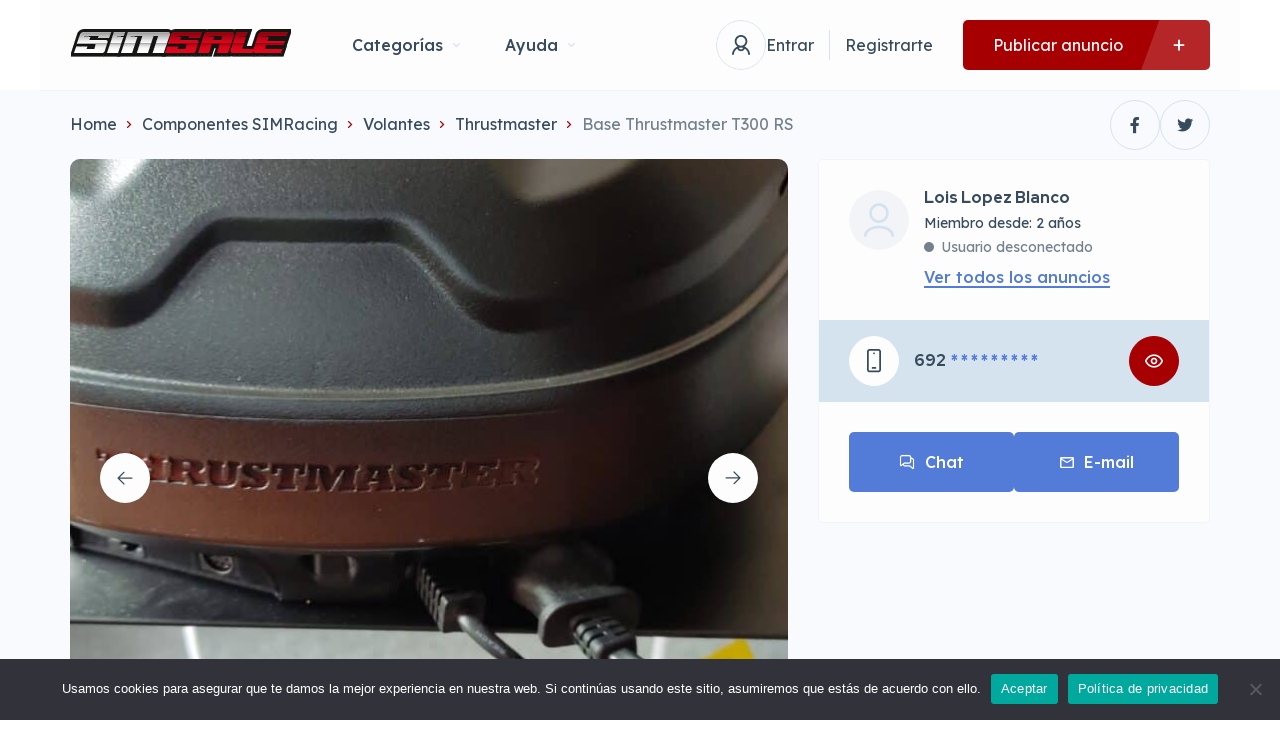

--- FILE ---
content_type: text/html; charset=utf-8
request_url: https://www.google.com/recaptcha/api2/anchor?ar=1&k=6LfDJMMnAAAAAJj92smFF9cRnH8OpB9CGzT34uDE&co=aHR0cHM6Ly9zaW1zYWxlLmVzOjQ0Mw..&hl=en&v=PoyoqOPhxBO7pBk68S4YbpHZ&size=invisible&anchor-ms=20000&execute-ms=30000&cb=gangaccckk6a
body_size: 48632
content:
<!DOCTYPE HTML><html dir="ltr" lang="en"><head><meta http-equiv="Content-Type" content="text/html; charset=UTF-8">
<meta http-equiv="X-UA-Compatible" content="IE=edge">
<title>reCAPTCHA</title>
<style type="text/css">
/* cyrillic-ext */
@font-face {
  font-family: 'Roboto';
  font-style: normal;
  font-weight: 400;
  font-stretch: 100%;
  src: url(//fonts.gstatic.com/s/roboto/v48/KFO7CnqEu92Fr1ME7kSn66aGLdTylUAMa3GUBHMdazTgWw.woff2) format('woff2');
  unicode-range: U+0460-052F, U+1C80-1C8A, U+20B4, U+2DE0-2DFF, U+A640-A69F, U+FE2E-FE2F;
}
/* cyrillic */
@font-face {
  font-family: 'Roboto';
  font-style: normal;
  font-weight: 400;
  font-stretch: 100%;
  src: url(//fonts.gstatic.com/s/roboto/v48/KFO7CnqEu92Fr1ME7kSn66aGLdTylUAMa3iUBHMdazTgWw.woff2) format('woff2');
  unicode-range: U+0301, U+0400-045F, U+0490-0491, U+04B0-04B1, U+2116;
}
/* greek-ext */
@font-face {
  font-family: 'Roboto';
  font-style: normal;
  font-weight: 400;
  font-stretch: 100%;
  src: url(//fonts.gstatic.com/s/roboto/v48/KFO7CnqEu92Fr1ME7kSn66aGLdTylUAMa3CUBHMdazTgWw.woff2) format('woff2');
  unicode-range: U+1F00-1FFF;
}
/* greek */
@font-face {
  font-family: 'Roboto';
  font-style: normal;
  font-weight: 400;
  font-stretch: 100%;
  src: url(//fonts.gstatic.com/s/roboto/v48/KFO7CnqEu92Fr1ME7kSn66aGLdTylUAMa3-UBHMdazTgWw.woff2) format('woff2');
  unicode-range: U+0370-0377, U+037A-037F, U+0384-038A, U+038C, U+038E-03A1, U+03A3-03FF;
}
/* math */
@font-face {
  font-family: 'Roboto';
  font-style: normal;
  font-weight: 400;
  font-stretch: 100%;
  src: url(//fonts.gstatic.com/s/roboto/v48/KFO7CnqEu92Fr1ME7kSn66aGLdTylUAMawCUBHMdazTgWw.woff2) format('woff2');
  unicode-range: U+0302-0303, U+0305, U+0307-0308, U+0310, U+0312, U+0315, U+031A, U+0326-0327, U+032C, U+032F-0330, U+0332-0333, U+0338, U+033A, U+0346, U+034D, U+0391-03A1, U+03A3-03A9, U+03B1-03C9, U+03D1, U+03D5-03D6, U+03F0-03F1, U+03F4-03F5, U+2016-2017, U+2034-2038, U+203C, U+2040, U+2043, U+2047, U+2050, U+2057, U+205F, U+2070-2071, U+2074-208E, U+2090-209C, U+20D0-20DC, U+20E1, U+20E5-20EF, U+2100-2112, U+2114-2115, U+2117-2121, U+2123-214F, U+2190, U+2192, U+2194-21AE, U+21B0-21E5, U+21F1-21F2, U+21F4-2211, U+2213-2214, U+2216-22FF, U+2308-230B, U+2310, U+2319, U+231C-2321, U+2336-237A, U+237C, U+2395, U+239B-23B7, U+23D0, U+23DC-23E1, U+2474-2475, U+25AF, U+25B3, U+25B7, U+25BD, U+25C1, U+25CA, U+25CC, U+25FB, U+266D-266F, U+27C0-27FF, U+2900-2AFF, U+2B0E-2B11, U+2B30-2B4C, U+2BFE, U+3030, U+FF5B, U+FF5D, U+1D400-1D7FF, U+1EE00-1EEFF;
}
/* symbols */
@font-face {
  font-family: 'Roboto';
  font-style: normal;
  font-weight: 400;
  font-stretch: 100%;
  src: url(//fonts.gstatic.com/s/roboto/v48/KFO7CnqEu92Fr1ME7kSn66aGLdTylUAMaxKUBHMdazTgWw.woff2) format('woff2');
  unicode-range: U+0001-000C, U+000E-001F, U+007F-009F, U+20DD-20E0, U+20E2-20E4, U+2150-218F, U+2190, U+2192, U+2194-2199, U+21AF, U+21E6-21F0, U+21F3, U+2218-2219, U+2299, U+22C4-22C6, U+2300-243F, U+2440-244A, U+2460-24FF, U+25A0-27BF, U+2800-28FF, U+2921-2922, U+2981, U+29BF, U+29EB, U+2B00-2BFF, U+4DC0-4DFF, U+FFF9-FFFB, U+10140-1018E, U+10190-1019C, U+101A0, U+101D0-101FD, U+102E0-102FB, U+10E60-10E7E, U+1D2C0-1D2D3, U+1D2E0-1D37F, U+1F000-1F0FF, U+1F100-1F1AD, U+1F1E6-1F1FF, U+1F30D-1F30F, U+1F315, U+1F31C, U+1F31E, U+1F320-1F32C, U+1F336, U+1F378, U+1F37D, U+1F382, U+1F393-1F39F, U+1F3A7-1F3A8, U+1F3AC-1F3AF, U+1F3C2, U+1F3C4-1F3C6, U+1F3CA-1F3CE, U+1F3D4-1F3E0, U+1F3ED, U+1F3F1-1F3F3, U+1F3F5-1F3F7, U+1F408, U+1F415, U+1F41F, U+1F426, U+1F43F, U+1F441-1F442, U+1F444, U+1F446-1F449, U+1F44C-1F44E, U+1F453, U+1F46A, U+1F47D, U+1F4A3, U+1F4B0, U+1F4B3, U+1F4B9, U+1F4BB, U+1F4BF, U+1F4C8-1F4CB, U+1F4D6, U+1F4DA, U+1F4DF, U+1F4E3-1F4E6, U+1F4EA-1F4ED, U+1F4F7, U+1F4F9-1F4FB, U+1F4FD-1F4FE, U+1F503, U+1F507-1F50B, U+1F50D, U+1F512-1F513, U+1F53E-1F54A, U+1F54F-1F5FA, U+1F610, U+1F650-1F67F, U+1F687, U+1F68D, U+1F691, U+1F694, U+1F698, U+1F6AD, U+1F6B2, U+1F6B9-1F6BA, U+1F6BC, U+1F6C6-1F6CF, U+1F6D3-1F6D7, U+1F6E0-1F6EA, U+1F6F0-1F6F3, U+1F6F7-1F6FC, U+1F700-1F7FF, U+1F800-1F80B, U+1F810-1F847, U+1F850-1F859, U+1F860-1F887, U+1F890-1F8AD, U+1F8B0-1F8BB, U+1F8C0-1F8C1, U+1F900-1F90B, U+1F93B, U+1F946, U+1F984, U+1F996, U+1F9E9, U+1FA00-1FA6F, U+1FA70-1FA7C, U+1FA80-1FA89, U+1FA8F-1FAC6, U+1FACE-1FADC, U+1FADF-1FAE9, U+1FAF0-1FAF8, U+1FB00-1FBFF;
}
/* vietnamese */
@font-face {
  font-family: 'Roboto';
  font-style: normal;
  font-weight: 400;
  font-stretch: 100%;
  src: url(//fonts.gstatic.com/s/roboto/v48/KFO7CnqEu92Fr1ME7kSn66aGLdTylUAMa3OUBHMdazTgWw.woff2) format('woff2');
  unicode-range: U+0102-0103, U+0110-0111, U+0128-0129, U+0168-0169, U+01A0-01A1, U+01AF-01B0, U+0300-0301, U+0303-0304, U+0308-0309, U+0323, U+0329, U+1EA0-1EF9, U+20AB;
}
/* latin-ext */
@font-face {
  font-family: 'Roboto';
  font-style: normal;
  font-weight: 400;
  font-stretch: 100%;
  src: url(//fonts.gstatic.com/s/roboto/v48/KFO7CnqEu92Fr1ME7kSn66aGLdTylUAMa3KUBHMdazTgWw.woff2) format('woff2');
  unicode-range: U+0100-02BA, U+02BD-02C5, U+02C7-02CC, U+02CE-02D7, U+02DD-02FF, U+0304, U+0308, U+0329, U+1D00-1DBF, U+1E00-1E9F, U+1EF2-1EFF, U+2020, U+20A0-20AB, U+20AD-20C0, U+2113, U+2C60-2C7F, U+A720-A7FF;
}
/* latin */
@font-face {
  font-family: 'Roboto';
  font-style: normal;
  font-weight: 400;
  font-stretch: 100%;
  src: url(//fonts.gstatic.com/s/roboto/v48/KFO7CnqEu92Fr1ME7kSn66aGLdTylUAMa3yUBHMdazQ.woff2) format('woff2');
  unicode-range: U+0000-00FF, U+0131, U+0152-0153, U+02BB-02BC, U+02C6, U+02DA, U+02DC, U+0304, U+0308, U+0329, U+2000-206F, U+20AC, U+2122, U+2191, U+2193, U+2212, U+2215, U+FEFF, U+FFFD;
}
/* cyrillic-ext */
@font-face {
  font-family: 'Roboto';
  font-style: normal;
  font-weight: 500;
  font-stretch: 100%;
  src: url(//fonts.gstatic.com/s/roboto/v48/KFO7CnqEu92Fr1ME7kSn66aGLdTylUAMa3GUBHMdazTgWw.woff2) format('woff2');
  unicode-range: U+0460-052F, U+1C80-1C8A, U+20B4, U+2DE0-2DFF, U+A640-A69F, U+FE2E-FE2F;
}
/* cyrillic */
@font-face {
  font-family: 'Roboto';
  font-style: normal;
  font-weight: 500;
  font-stretch: 100%;
  src: url(//fonts.gstatic.com/s/roboto/v48/KFO7CnqEu92Fr1ME7kSn66aGLdTylUAMa3iUBHMdazTgWw.woff2) format('woff2');
  unicode-range: U+0301, U+0400-045F, U+0490-0491, U+04B0-04B1, U+2116;
}
/* greek-ext */
@font-face {
  font-family: 'Roboto';
  font-style: normal;
  font-weight: 500;
  font-stretch: 100%;
  src: url(//fonts.gstatic.com/s/roboto/v48/KFO7CnqEu92Fr1ME7kSn66aGLdTylUAMa3CUBHMdazTgWw.woff2) format('woff2');
  unicode-range: U+1F00-1FFF;
}
/* greek */
@font-face {
  font-family: 'Roboto';
  font-style: normal;
  font-weight: 500;
  font-stretch: 100%;
  src: url(//fonts.gstatic.com/s/roboto/v48/KFO7CnqEu92Fr1ME7kSn66aGLdTylUAMa3-UBHMdazTgWw.woff2) format('woff2');
  unicode-range: U+0370-0377, U+037A-037F, U+0384-038A, U+038C, U+038E-03A1, U+03A3-03FF;
}
/* math */
@font-face {
  font-family: 'Roboto';
  font-style: normal;
  font-weight: 500;
  font-stretch: 100%;
  src: url(//fonts.gstatic.com/s/roboto/v48/KFO7CnqEu92Fr1ME7kSn66aGLdTylUAMawCUBHMdazTgWw.woff2) format('woff2');
  unicode-range: U+0302-0303, U+0305, U+0307-0308, U+0310, U+0312, U+0315, U+031A, U+0326-0327, U+032C, U+032F-0330, U+0332-0333, U+0338, U+033A, U+0346, U+034D, U+0391-03A1, U+03A3-03A9, U+03B1-03C9, U+03D1, U+03D5-03D6, U+03F0-03F1, U+03F4-03F5, U+2016-2017, U+2034-2038, U+203C, U+2040, U+2043, U+2047, U+2050, U+2057, U+205F, U+2070-2071, U+2074-208E, U+2090-209C, U+20D0-20DC, U+20E1, U+20E5-20EF, U+2100-2112, U+2114-2115, U+2117-2121, U+2123-214F, U+2190, U+2192, U+2194-21AE, U+21B0-21E5, U+21F1-21F2, U+21F4-2211, U+2213-2214, U+2216-22FF, U+2308-230B, U+2310, U+2319, U+231C-2321, U+2336-237A, U+237C, U+2395, U+239B-23B7, U+23D0, U+23DC-23E1, U+2474-2475, U+25AF, U+25B3, U+25B7, U+25BD, U+25C1, U+25CA, U+25CC, U+25FB, U+266D-266F, U+27C0-27FF, U+2900-2AFF, U+2B0E-2B11, U+2B30-2B4C, U+2BFE, U+3030, U+FF5B, U+FF5D, U+1D400-1D7FF, U+1EE00-1EEFF;
}
/* symbols */
@font-face {
  font-family: 'Roboto';
  font-style: normal;
  font-weight: 500;
  font-stretch: 100%;
  src: url(//fonts.gstatic.com/s/roboto/v48/KFO7CnqEu92Fr1ME7kSn66aGLdTylUAMaxKUBHMdazTgWw.woff2) format('woff2');
  unicode-range: U+0001-000C, U+000E-001F, U+007F-009F, U+20DD-20E0, U+20E2-20E4, U+2150-218F, U+2190, U+2192, U+2194-2199, U+21AF, U+21E6-21F0, U+21F3, U+2218-2219, U+2299, U+22C4-22C6, U+2300-243F, U+2440-244A, U+2460-24FF, U+25A0-27BF, U+2800-28FF, U+2921-2922, U+2981, U+29BF, U+29EB, U+2B00-2BFF, U+4DC0-4DFF, U+FFF9-FFFB, U+10140-1018E, U+10190-1019C, U+101A0, U+101D0-101FD, U+102E0-102FB, U+10E60-10E7E, U+1D2C0-1D2D3, U+1D2E0-1D37F, U+1F000-1F0FF, U+1F100-1F1AD, U+1F1E6-1F1FF, U+1F30D-1F30F, U+1F315, U+1F31C, U+1F31E, U+1F320-1F32C, U+1F336, U+1F378, U+1F37D, U+1F382, U+1F393-1F39F, U+1F3A7-1F3A8, U+1F3AC-1F3AF, U+1F3C2, U+1F3C4-1F3C6, U+1F3CA-1F3CE, U+1F3D4-1F3E0, U+1F3ED, U+1F3F1-1F3F3, U+1F3F5-1F3F7, U+1F408, U+1F415, U+1F41F, U+1F426, U+1F43F, U+1F441-1F442, U+1F444, U+1F446-1F449, U+1F44C-1F44E, U+1F453, U+1F46A, U+1F47D, U+1F4A3, U+1F4B0, U+1F4B3, U+1F4B9, U+1F4BB, U+1F4BF, U+1F4C8-1F4CB, U+1F4D6, U+1F4DA, U+1F4DF, U+1F4E3-1F4E6, U+1F4EA-1F4ED, U+1F4F7, U+1F4F9-1F4FB, U+1F4FD-1F4FE, U+1F503, U+1F507-1F50B, U+1F50D, U+1F512-1F513, U+1F53E-1F54A, U+1F54F-1F5FA, U+1F610, U+1F650-1F67F, U+1F687, U+1F68D, U+1F691, U+1F694, U+1F698, U+1F6AD, U+1F6B2, U+1F6B9-1F6BA, U+1F6BC, U+1F6C6-1F6CF, U+1F6D3-1F6D7, U+1F6E0-1F6EA, U+1F6F0-1F6F3, U+1F6F7-1F6FC, U+1F700-1F7FF, U+1F800-1F80B, U+1F810-1F847, U+1F850-1F859, U+1F860-1F887, U+1F890-1F8AD, U+1F8B0-1F8BB, U+1F8C0-1F8C1, U+1F900-1F90B, U+1F93B, U+1F946, U+1F984, U+1F996, U+1F9E9, U+1FA00-1FA6F, U+1FA70-1FA7C, U+1FA80-1FA89, U+1FA8F-1FAC6, U+1FACE-1FADC, U+1FADF-1FAE9, U+1FAF0-1FAF8, U+1FB00-1FBFF;
}
/* vietnamese */
@font-face {
  font-family: 'Roboto';
  font-style: normal;
  font-weight: 500;
  font-stretch: 100%;
  src: url(//fonts.gstatic.com/s/roboto/v48/KFO7CnqEu92Fr1ME7kSn66aGLdTylUAMa3OUBHMdazTgWw.woff2) format('woff2');
  unicode-range: U+0102-0103, U+0110-0111, U+0128-0129, U+0168-0169, U+01A0-01A1, U+01AF-01B0, U+0300-0301, U+0303-0304, U+0308-0309, U+0323, U+0329, U+1EA0-1EF9, U+20AB;
}
/* latin-ext */
@font-face {
  font-family: 'Roboto';
  font-style: normal;
  font-weight: 500;
  font-stretch: 100%;
  src: url(//fonts.gstatic.com/s/roboto/v48/KFO7CnqEu92Fr1ME7kSn66aGLdTylUAMa3KUBHMdazTgWw.woff2) format('woff2');
  unicode-range: U+0100-02BA, U+02BD-02C5, U+02C7-02CC, U+02CE-02D7, U+02DD-02FF, U+0304, U+0308, U+0329, U+1D00-1DBF, U+1E00-1E9F, U+1EF2-1EFF, U+2020, U+20A0-20AB, U+20AD-20C0, U+2113, U+2C60-2C7F, U+A720-A7FF;
}
/* latin */
@font-face {
  font-family: 'Roboto';
  font-style: normal;
  font-weight: 500;
  font-stretch: 100%;
  src: url(//fonts.gstatic.com/s/roboto/v48/KFO7CnqEu92Fr1ME7kSn66aGLdTylUAMa3yUBHMdazQ.woff2) format('woff2');
  unicode-range: U+0000-00FF, U+0131, U+0152-0153, U+02BB-02BC, U+02C6, U+02DA, U+02DC, U+0304, U+0308, U+0329, U+2000-206F, U+20AC, U+2122, U+2191, U+2193, U+2212, U+2215, U+FEFF, U+FFFD;
}
/* cyrillic-ext */
@font-face {
  font-family: 'Roboto';
  font-style: normal;
  font-weight: 900;
  font-stretch: 100%;
  src: url(//fonts.gstatic.com/s/roboto/v48/KFO7CnqEu92Fr1ME7kSn66aGLdTylUAMa3GUBHMdazTgWw.woff2) format('woff2');
  unicode-range: U+0460-052F, U+1C80-1C8A, U+20B4, U+2DE0-2DFF, U+A640-A69F, U+FE2E-FE2F;
}
/* cyrillic */
@font-face {
  font-family: 'Roboto';
  font-style: normal;
  font-weight: 900;
  font-stretch: 100%;
  src: url(//fonts.gstatic.com/s/roboto/v48/KFO7CnqEu92Fr1ME7kSn66aGLdTylUAMa3iUBHMdazTgWw.woff2) format('woff2');
  unicode-range: U+0301, U+0400-045F, U+0490-0491, U+04B0-04B1, U+2116;
}
/* greek-ext */
@font-face {
  font-family: 'Roboto';
  font-style: normal;
  font-weight: 900;
  font-stretch: 100%;
  src: url(//fonts.gstatic.com/s/roboto/v48/KFO7CnqEu92Fr1ME7kSn66aGLdTylUAMa3CUBHMdazTgWw.woff2) format('woff2');
  unicode-range: U+1F00-1FFF;
}
/* greek */
@font-face {
  font-family: 'Roboto';
  font-style: normal;
  font-weight: 900;
  font-stretch: 100%;
  src: url(//fonts.gstatic.com/s/roboto/v48/KFO7CnqEu92Fr1ME7kSn66aGLdTylUAMa3-UBHMdazTgWw.woff2) format('woff2');
  unicode-range: U+0370-0377, U+037A-037F, U+0384-038A, U+038C, U+038E-03A1, U+03A3-03FF;
}
/* math */
@font-face {
  font-family: 'Roboto';
  font-style: normal;
  font-weight: 900;
  font-stretch: 100%;
  src: url(//fonts.gstatic.com/s/roboto/v48/KFO7CnqEu92Fr1ME7kSn66aGLdTylUAMawCUBHMdazTgWw.woff2) format('woff2');
  unicode-range: U+0302-0303, U+0305, U+0307-0308, U+0310, U+0312, U+0315, U+031A, U+0326-0327, U+032C, U+032F-0330, U+0332-0333, U+0338, U+033A, U+0346, U+034D, U+0391-03A1, U+03A3-03A9, U+03B1-03C9, U+03D1, U+03D5-03D6, U+03F0-03F1, U+03F4-03F5, U+2016-2017, U+2034-2038, U+203C, U+2040, U+2043, U+2047, U+2050, U+2057, U+205F, U+2070-2071, U+2074-208E, U+2090-209C, U+20D0-20DC, U+20E1, U+20E5-20EF, U+2100-2112, U+2114-2115, U+2117-2121, U+2123-214F, U+2190, U+2192, U+2194-21AE, U+21B0-21E5, U+21F1-21F2, U+21F4-2211, U+2213-2214, U+2216-22FF, U+2308-230B, U+2310, U+2319, U+231C-2321, U+2336-237A, U+237C, U+2395, U+239B-23B7, U+23D0, U+23DC-23E1, U+2474-2475, U+25AF, U+25B3, U+25B7, U+25BD, U+25C1, U+25CA, U+25CC, U+25FB, U+266D-266F, U+27C0-27FF, U+2900-2AFF, U+2B0E-2B11, U+2B30-2B4C, U+2BFE, U+3030, U+FF5B, U+FF5D, U+1D400-1D7FF, U+1EE00-1EEFF;
}
/* symbols */
@font-face {
  font-family: 'Roboto';
  font-style: normal;
  font-weight: 900;
  font-stretch: 100%;
  src: url(//fonts.gstatic.com/s/roboto/v48/KFO7CnqEu92Fr1ME7kSn66aGLdTylUAMaxKUBHMdazTgWw.woff2) format('woff2');
  unicode-range: U+0001-000C, U+000E-001F, U+007F-009F, U+20DD-20E0, U+20E2-20E4, U+2150-218F, U+2190, U+2192, U+2194-2199, U+21AF, U+21E6-21F0, U+21F3, U+2218-2219, U+2299, U+22C4-22C6, U+2300-243F, U+2440-244A, U+2460-24FF, U+25A0-27BF, U+2800-28FF, U+2921-2922, U+2981, U+29BF, U+29EB, U+2B00-2BFF, U+4DC0-4DFF, U+FFF9-FFFB, U+10140-1018E, U+10190-1019C, U+101A0, U+101D0-101FD, U+102E0-102FB, U+10E60-10E7E, U+1D2C0-1D2D3, U+1D2E0-1D37F, U+1F000-1F0FF, U+1F100-1F1AD, U+1F1E6-1F1FF, U+1F30D-1F30F, U+1F315, U+1F31C, U+1F31E, U+1F320-1F32C, U+1F336, U+1F378, U+1F37D, U+1F382, U+1F393-1F39F, U+1F3A7-1F3A8, U+1F3AC-1F3AF, U+1F3C2, U+1F3C4-1F3C6, U+1F3CA-1F3CE, U+1F3D4-1F3E0, U+1F3ED, U+1F3F1-1F3F3, U+1F3F5-1F3F7, U+1F408, U+1F415, U+1F41F, U+1F426, U+1F43F, U+1F441-1F442, U+1F444, U+1F446-1F449, U+1F44C-1F44E, U+1F453, U+1F46A, U+1F47D, U+1F4A3, U+1F4B0, U+1F4B3, U+1F4B9, U+1F4BB, U+1F4BF, U+1F4C8-1F4CB, U+1F4D6, U+1F4DA, U+1F4DF, U+1F4E3-1F4E6, U+1F4EA-1F4ED, U+1F4F7, U+1F4F9-1F4FB, U+1F4FD-1F4FE, U+1F503, U+1F507-1F50B, U+1F50D, U+1F512-1F513, U+1F53E-1F54A, U+1F54F-1F5FA, U+1F610, U+1F650-1F67F, U+1F687, U+1F68D, U+1F691, U+1F694, U+1F698, U+1F6AD, U+1F6B2, U+1F6B9-1F6BA, U+1F6BC, U+1F6C6-1F6CF, U+1F6D3-1F6D7, U+1F6E0-1F6EA, U+1F6F0-1F6F3, U+1F6F7-1F6FC, U+1F700-1F7FF, U+1F800-1F80B, U+1F810-1F847, U+1F850-1F859, U+1F860-1F887, U+1F890-1F8AD, U+1F8B0-1F8BB, U+1F8C0-1F8C1, U+1F900-1F90B, U+1F93B, U+1F946, U+1F984, U+1F996, U+1F9E9, U+1FA00-1FA6F, U+1FA70-1FA7C, U+1FA80-1FA89, U+1FA8F-1FAC6, U+1FACE-1FADC, U+1FADF-1FAE9, U+1FAF0-1FAF8, U+1FB00-1FBFF;
}
/* vietnamese */
@font-face {
  font-family: 'Roboto';
  font-style: normal;
  font-weight: 900;
  font-stretch: 100%;
  src: url(//fonts.gstatic.com/s/roboto/v48/KFO7CnqEu92Fr1ME7kSn66aGLdTylUAMa3OUBHMdazTgWw.woff2) format('woff2');
  unicode-range: U+0102-0103, U+0110-0111, U+0128-0129, U+0168-0169, U+01A0-01A1, U+01AF-01B0, U+0300-0301, U+0303-0304, U+0308-0309, U+0323, U+0329, U+1EA0-1EF9, U+20AB;
}
/* latin-ext */
@font-face {
  font-family: 'Roboto';
  font-style: normal;
  font-weight: 900;
  font-stretch: 100%;
  src: url(//fonts.gstatic.com/s/roboto/v48/KFO7CnqEu92Fr1ME7kSn66aGLdTylUAMa3KUBHMdazTgWw.woff2) format('woff2');
  unicode-range: U+0100-02BA, U+02BD-02C5, U+02C7-02CC, U+02CE-02D7, U+02DD-02FF, U+0304, U+0308, U+0329, U+1D00-1DBF, U+1E00-1E9F, U+1EF2-1EFF, U+2020, U+20A0-20AB, U+20AD-20C0, U+2113, U+2C60-2C7F, U+A720-A7FF;
}
/* latin */
@font-face {
  font-family: 'Roboto';
  font-style: normal;
  font-weight: 900;
  font-stretch: 100%;
  src: url(//fonts.gstatic.com/s/roboto/v48/KFO7CnqEu92Fr1ME7kSn66aGLdTylUAMa3yUBHMdazQ.woff2) format('woff2');
  unicode-range: U+0000-00FF, U+0131, U+0152-0153, U+02BB-02BC, U+02C6, U+02DA, U+02DC, U+0304, U+0308, U+0329, U+2000-206F, U+20AC, U+2122, U+2191, U+2193, U+2212, U+2215, U+FEFF, U+FFFD;
}

</style>
<link rel="stylesheet" type="text/css" href="https://www.gstatic.com/recaptcha/releases/PoyoqOPhxBO7pBk68S4YbpHZ/styles__ltr.css">
<script nonce="wbndu00F9GQrsIx2gjjb5Q" type="text/javascript">window['__recaptcha_api'] = 'https://www.google.com/recaptcha/api2/';</script>
<script type="text/javascript" src="https://www.gstatic.com/recaptcha/releases/PoyoqOPhxBO7pBk68S4YbpHZ/recaptcha__en.js" nonce="wbndu00F9GQrsIx2gjjb5Q">
      
    </script></head>
<body><div id="rc-anchor-alert" class="rc-anchor-alert"></div>
<input type="hidden" id="recaptcha-token" value="[base64]">
<script type="text/javascript" nonce="wbndu00F9GQrsIx2gjjb5Q">
      recaptcha.anchor.Main.init("[\x22ainput\x22,[\x22bgdata\x22,\x22\x22,\[base64]/[base64]/UltIKytdPWE6KGE8MjA0OD9SW0grK109YT4+NnwxOTI6KChhJjY0NTEyKT09NTUyOTYmJnErMTxoLmxlbmd0aCYmKGguY2hhckNvZGVBdChxKzEpJjY0NTEyKT09NTYzMjA/[base64]/MjU1OlI/[base64]/[base64]/[base64]/[base64]/[base64]/[base64]/[base64]/[base64]/[base64]/[base64]\x22,\[base64]\\u003d\x22,\x22w6A5LcOhTW8RwoXCn8KVw7pJwoh1wqfCm8KhUcO/GsOSGsK5DsKQw4ksOj7Di3LDocOfwrw7f8OeRcKNKwrDp8Kqwp49wrPCgxTDmUfCksKVw55Xw7AGc8KSwoTDnsO+O8K5YsO9wobDjWAgw6hVXSRKwqo7wrwkwqs9dxoCwrjCvAAMdsK7woddw6rDri/CrxxUX2PDj3nClMOLwrB8wovCgBjDiMOHwrnCgcO2RjpWwqHCk8OhX8Onw73Dhx/CuGPCisKdw63DssKNOFzDhH/ClWrDrsK8EsOSfFpIXFsJwofCkxlfw67DicO4fcOhw6bDoldsw4JtbcK3wpMqIjx+OzLCq3LCoV1jZsOzw7Z0c8Oewp4gUhzCjWMtw47DusKGAcKXS8KZDMO9wobCicKEw59QwpBzWcOveEPDv1Nkw7bDsy/DogYiw5wJPsOzwo9swqTDvcO6wq5QawYGwprCkMOeY0nCs8KXT8KKw4giw5I0HcOaFcOcIsKww6wTfMO2AAnCjmMPdX47w5TDmF4dwqrDtcKUc8KFfMOzwrXDsMOEJW3Dm8OCKGc5w7rCmMO2PcK9I2/DgMKxZTPCr8K/wpJ9w4JSwrvDn8KDeWlpJMOVeEHCtFlvHcKRNBDCs8KGwpNiez3Cum/[base64]/[base64]/[base64]/[base64]/CmsKfQsKhLMKMWcOBf8ODPcKDG25eBsKAwqEYw4HCgMKZw4NoIB/DtMOiw4XCsippFR1twpPCnWZ1w4nDtHPDgMK3wq8cPCfCjcK4Ky7DusODQk/Co1TDhlVOW8KTw6PDgMO2wqNzJ8KMS8Kfwrgfw4rCrE53TcOjfMONRiUxw5PDlFhhwqMOIsKfd8ObH2LDlEIDAsOiwpfCngzCo8OzRcOcT2EXKFgMw4FwBiDDkEUbw5bDrWLCtWp6PgXDuSTDgcOsw601w7bDisK2B8OZbRpoZ8KxwqASPW/[base64]/Cl8ORIlHCqEXDr8OHAsK0IQs/[base64]/Cs2xpw4dqwpBrAsORCh/[base64]/[base64]/CkChVXSMJQg1WcMKKKmPDlsOpNsKEw6/DksKgWVMBSHzCqMOlZsOgw5fDqFvDm2HCoMKMwq/CnQoLMcK/wrLCnHvCnELCjMKIwrLDhMOvRE9/HnHDqVoTUglbKsK7wqPCtGtpZkhiQj7Co8KQEcOQY8Obb8K5LcOrwqtuLA/DrcOCOULDl8K5w60gF8O9w6VYwrHCrGlkwpTDgFsyAsOAWsOVcMOsa0XCv13DnT9DwoXDoBHDgGE2RlDDgcKpasOaAB/Cv39UbMOGwrRkD1rCtSBQw7x0w4zCu8OUwqh/UkLCmynCoz1WwpnDjCgDwqDDhFZxwqLCkltEwpLCgiJZwoksw4UYwoU0w4p7w4YjM8O+wpzDukXDu8OULsKRb8KywrzCkxtRUyExd8Kyw5fDhMO4IsKJwqVMw5oFbyxnwofCg3I1w5XCuQhKw5nCoWFswoIHw6TDpFY6wpsswrfCtsK9XC/CiwZvOsOgd8KLwqvCicOgUB0MKMO3w4zCugPDssOJw6fDtsOUJMK6PzNHQRgDwp3CrHFWwpzDhMKQwp9Mwpk/wp7CtD3CucOHUMKrwopwKDcCM8KvwrRWwpvCucOfwrprFcOqAMO8Sl/[base64]/Ch3rCo8Kow5TCksOgYMOBwronwqvCrMKDAUI/fR0QFMOVwqXCrEPDu3DCvhYZwoUEwojChsO1C8KUW1XDs00eO8Onwo3Dt3R3R38PwqDCvS1Rw4pgT0PDvjzCp0EmM8KCwpXDj8Kqw4cBAVnDpcOqwoHClsK/D8OSbMO5TMK+w5LCkmPDrCDDtsOkFsKDETrCsCtgPcOewqkZRcKnwoMKMcKJw61BwphfMsOxwq3Dv8KEdzIAw6PDhcKHWGrChX3CtsKTF2DDp28UBUUuw5fCvQHCgzzDiQgcBADDihjCoWgQTRkrw5vDisObUU7DmkZMFhIwRMOiwq/Csl9lw4EKw4Muw58Vwp3CrsKVLxDDmcKCwpM2wrbDh3YiwqF/G2IOYm7ChkDCpUYcw44sRcOXCVYPw4/CrsKKwpTDviBcHcOVw7sQVAkFwo7CgsKcwpHDvcORw4DCiMOfw5/DmsKbU0hKwrbCl2leHxbDhMOsGcOnw5TDrcKhwrhRw5bCo8OowrvCuMKTA2zCmCh/[base64]/CrFkHw7XCmcOqw5TCkMOtwoHDvxDDlMOWw7DDom/Cn3jCrMKJD0h9wrFtQmbCoMOIw7DCnGHDuVrDvMObHgAdwoAUw4AdYC4RU0ogNxVMDsKjN8OVEcKJwqbCkgPCu8KLw5NwcC1YBUHCs1h/w6vCl8OCwqfCnVlXw5DDlCV5w47CpTZ3w7MkecKHwqtoZMK3w7UvbCcZw43CoGRsAW4uZ8KywrRBSgwNMsKFajHDnMKsVmzCrMKGP8O8KETDpcKXw7BgAcKdw7M1woLDpmw6w7vCqWPClRzCncKmwoTDlxZLV8OFw74HKCjCq8KoVDcFw6NNA8KFcGA/TMKnw55OBcKuwpzDsHfCnMO9wpsAw4clO8Oew49/QXskTRlyw4k+ZhLDkmYDw5nDv8KVdEMvbcK4BMKhDigPwqrCpQ54agxJMcK0wq/CtjJxwrVlw5hWHA7DqnvCvcOdEsKRwp/[base64]/Chg02wopBw75BD8OewrnDicOGw4PCpsK9fF4ewovCvcK4eDDDjcOkw7wKw67DusK6w65GaxbDoMKEPxPCiMKswr5mVRRWw5tmZsO+wo/CrcOdW384wr8nQ8OUwoNZLCBiw5hpak3DsMKFfg/Dm04hf8ObwqrChMOWw6/DgcOzw4Ncw5bDhcK2wr1Aw7PDm8OpwpzCmcK/WFIXw4PCiMOzw63DqSUdGClqw53DocOnHTXDiFXDpMOeZ1LCj8OyZMKQw7XDgcO9w4HDjcKZwqJ8w4sTwqpew5vDow3CmXTDjkLDssKIw5bDji9iwqNQaMKhBMKrFcOowr7CoMKpasK4wqh7LlNxJsKgEcOxw7IZwr5wfcK/[base64]/Dhyp/w7/CqQHCm8KsA0A5w7nDiMKVPFrChMKYw5ZcOhnDkEDCpcOiwrfCrxF8wqbCmkfDucO0w6okw4MBw7HDg04ZR8KTwqvDl0AHSMKcRcKPejLDrsKrFW/[base64]/DlcKlwoECw7HDjGwEw5xSw4rCsgPDocOzw6LDtMKWB8O1CcKwdsO6H8OGw6dbdMKsw4zDgzE4c8O4KsOefsOBbMKQXhXDuMOlwrR/XkXClgbDjcOnw7XCuQFRwotPwo/DqgjCoUsFwqHDvcKXwqnDhxwlwqhKLsK9bMOGwoB3D8OPEHoQw6XCuAzDj8KMwpIKK8KqDRg7wrAEwpEhIwDDkgMfw7o5w6dVw7nCu3LCultDw5LDhil5D2jCp21Kwo7CgmDDjFXDjMKTdXkFw6XCow7DtR/Dp8KZw7nCp8Kww49Awp5xMDrDlENtwqLCh8KvLMKswrPCnMKDwoMLXMOjWsKFw7Vhw5V0fSEFeh/Dq8OAw7XDnQnCjGrDrxTCjmwhblA/dQ/Cn8KOR2Qkw4fCjsKlwpR7AMKtwoJ7UzbCiBkww4vCsMO5w6TDvnEnfjfCoChhwpEnLMOMw5vCpy/DlsO0w4EJwqA0w4M2w5QcwpvDv8Oiw7fCgsKZMsOkw69jw5LCnxo/LMO2W8KDwqHDj8KjwqzCgcK7fsKzw5jCmQV0w6J/wptbVSvDk3nChwJYZm44w79bYcOKBcKvw7QVVcKkGcOuTxo9w7HDtsKFw7fCim/DghfCkFpbw6h2wrYZwqfCkwhWwprChDs3BMKHwpNiwo7Dr8K/w4A2wpAIP8KuUmjDuXZZE8KvABwUworCh8ObQ8KIbGc/w6wFbsK8FMOFw6xRw7LDssO6SAkCwq0aw77CuErCt8ObasOtIR/CsMOgwoxBwrgEw43DkDnDm2RSwoUfcwHCjBsCIsOVw6nDsFcbwqzCvcOeQx8zw6vCscOcw4bDu8OeDTFWwpQsw5zCjiAxYj7DsTzCuMOCwo/CiDhGeMKYBMOMwobDlm7CukPCgsK/IEo1w4JjCU3DlsOPScK9w5zDo1PDpMKbw5MjBXF6w4HCn8OSwrA4w73DnTnDgCXDu3Iqw47DgcKdw5LCjsKyw6PCvWoiw4AyesK2CmTDuxbDlUtVwrogDkMwMsO2wq9xCHM0QSXDtF/ChcKmIMKFSWHCsB08w5FBw4/Dg0FUwoAxZBfCtsKTwq1swqXCssOnYwZHwonDtMOZw7teKsOzw5Vfw57DlsOkwrc9w7pfw7HCncOdUQvDkzjCncO7ekpAwoUUGHLDgcOpNMK3w6YmwohHwrHDucKlw7lywqXCpMOEw6LCr0x/TRbCmMK1wrTDrxVzw6Zww6jCi2EnwrPDpEzCucKcw5B7wo7DrcO2wphRTsKAHcKmwojDqsK2woNTeUYCw4hgw63ClyTCqQIVRRsAN37CmMKNUcKhw7x4UsOQc8KCEAFof8KnJiEcw4FpwoATOsKuSsO+wqLChVrCvRUMN8K2wqjClSsBesKtA8O4a1wpw5/Dm8OHMmfDo8Kaw44eA2rDr8KhwqBTDcKhbxDDt190w5AowpzDk8OQeMOxwrTCl8K2wrHCoC5/[base64]/DlcKKwrTDh8KKwrxzc8Kkw47CmcO+w5gHYRXDnEAaAHcRw6Ecwp0awr/CuAvDomEgODbDrcO/[base64]/DqsK0Nht3wpXClAVTwqTDo37CrzvDsBrCiAt8wo/Dj8Kiwq/DrcOUwoQtTcOlR8OdV8KsT0HCscKZMhl+w47DsWNjw6A/GiMeEEEVw7LCpMOvwpTDmMKJwol6w5ofYxA9wqRKdB/[base64]/[base64]/CmiM2wqgnwphowofCqkJKM8KNwpnDm1Efw6dGEMKowpbChcO9w6tyC8K4OSVxwqXDusKCfMKbdMKYEcKwwpo5w4bDqHpiw7hWCwBvw5LCrcOXwonCu2ZzXcOlw6vDrsKlPcKSBsOKYWchw5hjwoXCq8KSw5fDhsOwd8O2woIbwr8PQ8OZwr/Ci1NHfcOeEMK3woxgDG3Dg13DvGfDkk7DrcKYw6d9w6vDpcOZw7BbGRvCigzDhDFxw788d2fCsFbCmMK6w5RnCVYyw4vCtMKpw4XDscKbETgdw58swppFXiQLbcKOVkXDq8Onw4DDpMKawpTDtsKGw6nCgS/DjcOqTw3DvjsfE2F/wo3Ds8OAGsKqDsKABUHDlMORw4gxR8O9AWl/[base64]/NsKSbsOPwokDw7BXw716wrtKO2bDpDHDgQPCuVtUw6PDnMKbZsOSw7TDs8KQwrbDsMK6wo7DicKww7vCtcOkSHcUW0Zow6TCsg9gUMKhAsO6CsK7wrANwqrDgX56wqEgwqh/wrVgSEYrw7IMcXoTGcKGA8OYD2x9w6nDjcKrw6vCsyBMQcKVdGfCpsOWCMKKA1zCoMOCwqcjOsOGRcKTw7I1a8ODfMK9wqsWw71ewpjDv8ONwrLCsDXDmMKHw5JWJMKbMsKhR8KKUUXDtMOAUiFTbRMXw6A6wpXDl8OZw5kHw4jCrDASw5jCh8OBwrDCkMOUwp/[base64]/CrMKyBUXCo1/Dt8O9wqTDsMKMe8OaETnCvsKgwoPDnxnDisOaGyvCk8K2Wnw+w4kSw6fDmm7DuU3DrcKyw5MYBFzDs3LCrcKje8OHfcOAZ8OmTwvDr0d1wr1/Y8OzGR0mfwtHwqnDhsKYHnPDisOhw7rDmcONWl8iXDTDpcOfVcOSQgciJ0NMwr/[base64]/[base64]/CrMOMwrzCnw3CocKwa8KSHV3Cgw7ChQTDj8OcewdDwo3DlcKpw7FKciV4wqHDjSjDtsKrcxTCgMO4w5/DpcKCwrnCscO4wqwowqnDvxjCojnDvnvCt8OwJQ3Dn8KtGMOpc8O+CF9kw5LCj0XDtiYnw7nCocKjwrNqNcKkAS56DMKow6sGwrnCm8OnE8KJfh9ewqDDu0HDu1Q0MibDksObwpg/w59PwoLCgXnCscOFbsONwqMuE8O5H8Kxw5/[base64]/[base64]/DtcKaZXrDj0nCs8KPTC43LH/[base64]/wqMTwr5HQx/Cmw3CtjhYOsOEG1zCmMKJDsOGcSvCqMOtEMOPYHbDmMOhZSDDuj7DisOCLcOvCj3DnMKLO34aaX9RYsOIGQcQw6ZOdcKjw6dJw7zCjWMdwp/[base64]/DjsOfwrxgIhJJwr3Cs8OWw5TCig0kES3DuV1BTcKaJcOZw4zDmsKDwrVRwoNuKMOCMQPDiSLDtnzCmMKNNsOGw7lidMOFRMOlw7rCn8OdG8KIb8O5w6nCh2o2DcOwQwjCrGLDk2LDnk4Iw5sOU1jDkcOfw5PDhcKUf8ORFsOiOsKQaMKqR2ZJw6deQlw6w5/[base64]/[base64]/[base64]/DoQXDpmLDg8KODSfCu8KrRMKPWcODRcKeSi3DoMOOwqAUwrbCpG1HNyTCq8KIw5UKX8KQM1PCnULCtGQ6wqInaTISw6ksccKMR17CkiHDkMOgw6d5wrMAw5bCnXDDncKowrNMwqhywooQwpQwdXnCrMKHwp92NcK7a8K/[base64]/aWvCtMKLwqkGw416Kls3RMOtaFFBwozDucKifjI9G2VHPMK9csOaJhbCkjw5fsK8GMO/MV1hw4rCosOCQcOLwp0dVhvCuHw5PRnDv8O/[base64]/wrF/[base64]/DicK7Tnc4WcKgOixJwp/DujDClcKaNinDvMOHdMOLwo/CscK6w4HCjsKcwo/Chhdbwq0FfMO1wpMtw6pjwrzCpRbDrcOocSXCiMO+UmjChcOoT390AsKLYcKVwqPCmsO2w6vDnUg/L3DDi8O/wqRCwo3ChWbCvcKTwrDDnMOrw7Nrw7PCu8OIbxvDuz5CJTnDrA5bw7RZZUrDrTPDvsKVOiPCo8KewpUZNDhvBsOWd8ONw5LDksKXwpvCuEUmdU3CjMO2HMKAwokFP3zCgMKRwrrDsxluZxzDusObesOcwozCnwEewq9qwqzClcODUcOww6vCqV/Crz8tw6zDoDFVwovDtcKZwqLCkcKaecOawpDComnCrkbCr1F4wofDuinCtMK8MFMuZcO8w7DDtiNLOzLDhsOsGcOHwqnDgTDCo8OzasOWXGlLesKET8OuPAEKbMOqM8Kowr/CjsKnwpvDgxcbw6x/w5HCkcOKPsKrCMKCKcOMRMO9JsOowq7DtkHCtDfDok1uOMKUwpzCk8OhwrzDqsKwZ8Kcwp7Dm1F/CmzCgzvDozlVD8Kiw4LDtjbDj1orG8OrwoE8wo1kfg/ClnkPU8K2wrPCjcOMw4FkTcKPHMK5w7Njwrc6wq7Dl8KgwpgsQlDCmcKcwpUCwrcFO8O/VsKUw73Dhi8PQ8OOAcKsw5jDoMOxVCJ0w4nDq1/DoRHCtyVcNnU8DijDicOXCSoIw5bCqGXCpjvCrcK8wrzCisKPVTTDjzjCliQyEF/ClwHCgwDCuMK1DFXCp8O3w6LDkScowpd1w5zCnCTCtsKMGsOuw6fDtMO4woXCljpvw5zDiihcw77CkMOwwqTCm01swpLCsV/CusK3IcKKw4PCpUIfwqEmJTvCr8KQwrgJwrF8f0VQw7XDj0F4w6RJw5bDgiISETlOw7oawq3CsHw7w7ZPw5rDkVbDmsO+LcO2w5nDscK5UcOqw7IHZMO9wrcSwpsyw4HDuMO5FUoawr/[base64]/CqMKyfSjCkm3Cm8K9S8Ogw7HCr0PChAcNHMOsKcKMwr/DiRvDncK/[base64]/[base64]/w53DrsOzBMK/[base64]/DqcKrw4cWwr1KKsO2DsKeYU3DosKOwpzDpRcDbjxhw7o3S8KHw7fCp8O/cTd4w5FGA8OcdUPDqsK6woM/DsO9LWjCl8K6LcKiBm94d8KoGw8JIRRuwoLDu8OTasOdwrpYOR/CnkDDh8KbUzhDwqYCJ8KnCQvDgsOtZB55wpXDvcKbMxBVG8K/w4FPbFQhNMKUUg3CglHDlm9nWEbDoxcKw6lbwpoUIjQPXXfDrMOywqhoacOABARIJsKNUn1pwo4gwrXDqXB1dGrDgAPDusKeAsKJw6TCiz5UOsOKwqBaLcOeCyrChkYCens4El/CrsKbw7rDucKdw4jCvsOwWMKQQBVGw6HCp3gWwpprHcOiVm/CjcOrw4zCq8O8wpPDqcOCKcOIMsOZw4PCiDHCvcKZw6oPWUp3wqPDh8OKbsO0DsKUHsKqwqU8EWAjTRpKYEXDvC3Du1TCpMObwpHCokHDp8O7SMKheMO1EhYLwrITQ0hewrhPwrvCicOew4VDZwPDkcOfwrnCqh/Dp8OLwqxgZsOewrkzHsKZOmLCvjFcw7BiblrDq33CmAXCscKuNsKGBUPDqcOgwqrDiHhzw67CqMO1wpfCk8O4X8KmB1ZUFcKkw5VfBirDpUTCkFrCrsO4CUVnwoRIdAdsbMKgwpHCjsKtNkXCv3dwYwg4ElnDt2pSLBjDvnXDtjR7QVjCpcORw7/DrcKowoLDllgKw7LDuMKCwp0sQMOyVcK6wpcrwpFYwpbCtcOXwqYFMVVEDMOJfn5Pw7hzwoA0RXh4NgnCsHTCjcKxwpBbYi9MwpPCh8O8w6QNwqfCu8OCwqtBX8O1RnvClREAVnXDgFvDlMOawo4NwpBTIRZLwpjCqRtjUnZaeMOEw43DqQjCisOsCcODBzZ9Yy/DnR/Ds8Kww5DDnBvCs8KdLMOyw6cYw63Dm8OWw5JiTcOZLcOsw7bCuiBsDgLDryDCoS7DrsKRY8OUcSk4w5ZGIFHCssKlGsK2w5IGwqEnw7Ycwo3DtcKIwqHDvWcJLHDDksOlw6nDp8OLwoXDuSB4wptyw5/DtSfCosORZcK3wrDDgcKHfsOKeFEIJMOuwrnDkRTCl8OjQcKPw5Z/[base64]/Cn2XCmcOHK8OWYDfDgGBDwr4uwoIibMO2wqLDpE81w5cMDDhiw4bCjHzCi8KEB8K3w6PDqz8lUTzCmgVKbxfCvFR/[base64]/CvyzCtsK2JhnDgcKDCzREw7Bfwrc7w6kOw5FHY8OiM2/Dl8KXJsOkDXQBwr/[base64]/Co0Nhwo/DgcOJw5Fnw6k/FMKaFsK0w5TDqA7CiW/DhCrDisK2Q8O5ZMKkJMKOHsOZw4xzw7nCvMKkwqzCjcOCw5vDlMOPEwwTw4pBIcOYID/[base64]/CmsKvw5w6VhXDuFdnwpfCjsKcwp7Dk8Kmwo7DqsOrw5krw5/CnjjCv8KGSsOHwoFOwpJ1wrtTJsO3Y1bDpzxsw4XDq8OAYFnCuTpCwqYpNsOiw6XChGPCjcKeSC7DqsK0UVzDscOhMCnDmjrCo0J9bsOIw4wgw6vDkgzDtcKuwqzDlsKtR8O6wrdGwq/Dr8OQwph2w7TChsKNbsOMw7YySsK/[base64]/wofCnTPDl8OGNU5PaEDCiEhZwpw/wqIMw5XDo3B2KMO4TsKxIsKuwoMiXsO6w6fCpcKpJkTDsMK/w7BHF8KxUHNpwqhOEMOacDYTClglw5I+SyZmSMOkUsONa8OVwovCucOVw6J6w54bXsODwo01ZXgfwrnDllM+PcOMfF4uwqbDpcOMw4hgw5LCjMKGesO4w6bDiCLCh8OBDMOgw7fCjmDCjw/Cp8OvwrYbwqjDpGTCq8OeesO/GkDDqMObBsO+B8Ohw5gow5Y0w6gaSnXCulDCpnPCicOUIU9tBgvCnUcJwp8NTgTCgcK7QCQ+FMK2wqpPw7XCjwXDmMOfw6oxw7PDq8Ouw5BAI8Ocw4hOwrLDusO6SFbDji/DnMOUw65gDxHDmMO4PzbChsKaUsKOSh9kTsKlwqTCocK5EFPDtsKBw4oPTxTCtMOtdirCscOhcAfDvcKBwpVOwoLDlm7CiyhTw5syD8O+woAbw7ZCAsOnZFQpTWw2csO0T3w9cMOrwocjSiDDlG/ChBYddxwbw7fCmsK+ScK5w504BcK9wo4QdxjCuWPCkklowpdDw7HCsR/Cr8KTw7/Ch1zCoGjCtGgTDMOTWsKAwqUcS1/DmsKmHcKCwr3Crkwdw4PDk8OqdzNKw4EBXMKrw55Kwo7DuybCplbDgXDDoTk/w59HIzzCgVHDqcK6w6tbcQnDo8KwXhgHwprDhMKJw4fDqx1PbMKdwq1Qw7g+Y8OJMsOma8KcwrQoHsOALcK9S8O/wqDCisKoQBsXUT5zcSR6wrxDwr/[base64]/ChcOOw5BOwqYMwoA/w4jDucOEw57Ci2HDojHDq8KgTMK/GRtWd2DDiDPDu8KNNV9rYyx4cWXCsTVIJ1UQw4jDkMKae8KBWSkLwrvCmUrChijDusOsw7vCk093QsK2w6gScMKRHFDDmV7Ds8KJwowlw6nCtWzCpcK2G2AAw7jDncOQYMOTRMK6wpLDiRDCjm8uSV3CrcO2w6XDjMKoBn/DiMOrworDtXlQXDXCgcOEBMKYAUvDq8KQJMO2LVPDqMOCHsKRTwzDhcKHE8OZw6gIw50BwrjDrcOKJMK7w7cIw61VVmnCkcO2YMKvwoXCmMO6wo1aw6PCj8Ore2cbwrPDr8O6w4V5wo/[base64]/[base64]/CrcOKWxhEWR0Jw7VYLFvDhcKNQ8KQwrxlwoTCgcKEI2LChW90WShWLsKDw5nDl0TCnsKTw5k1d2Rxw4VLRMKKRsOdwqBNYgkvQ8KBwpIlPGlSBQ/DmzfCosOUHcOgwoQAw5hMFcOtw5sXH8OWwpojOjPCk8KRecOPwpPDgsOCw7HClS3DkcOaw5kjAcOCTcOxYw7CmC7CtcK2DGTDkcKvKMKMRW7DtsO0fzE9w7nDpsKUAsOyNETCtA/Di8Ktw5DDuhYWZ2I+w6oKwqMxwo/[base64]/Chw5Ew45lw5/CtRtyw7jCuhTDiiEjRxTCthPDmjZhw5MOYsKubcKLI0HDgsOowp/[base64]/[base64]/ClsOfw5E2Ly3Ckg8Xw65VX8OrwqXCnHzCnMKWwroVw5/CtsK6JgTCtcK2w43DpGYoMmTCi8O+wpwnB20dNMOTw4/DjMOeGGM7wrrCv8O6w4bCqcKqwp46DcO0esKvw4YSw7bDrn1wUS9kGsO9GkbCscOMK318w7XCosK+w55PFgTCrD/[base64]/DgSHDgxXCoWnDucKIT8K6wq15NjB0w5h9w7d5wpxARk7DvMOFayfDqhQXIsKAw6HCpBlbEXDDnz/CiMKMwrcCwoECLBdmc8KBwr5qw7pqw7BjVQYXbMOYwqRDw43DhcORCcO+ZF5lVsOOOFdFUSjDg8O5YMOUEsO1BsKVw4DCnsOYw7U6w70jw7/Cq3RqWXtWw5zDusKwwrJow50jQXouw4nDtkTDs8O1PEHCgsOWw5/[base64]/CicO4wp8JNAg1BFDDkALCt8OTHW9ow75OCAXDiMKRw69xw7AUfsKlw5UqwrTCu8Ksw5sMGUd/STLDvsK7HRjCisK3w67CncKYw5ctCsO9W0lxTDbDnMOTwopRMkTCgcK5w450ewV8wrM/DmLDmw/CsA09w7vDpmHCnMK2HcKHwowew6M0dAZdTXpxw4TDoDNwwrjCiCzDjTg4Hz3CgcOLZ2fDicOifMO6w4Mbwr3CmTR7woYUwqxew6/ClcOxTU3CscO6w5nDvj3DnMO/w7nDjsKoZsKuw7jDpBptNMOMw6VyP3wCwq7DvmbDiXJbV3PCkk/DoUB0McKYPTUdw45Iwqplw5rDnAXDrFHCnsOgaytWU8OCBDPDgFVQIG0hw5zDscOKKkpBecKpHMKcw7InwrXDtsO6w7IRODsdfHFLGsKQScKoW8OAHgDDkFrDjnXCsVhgDTAgwpN1G3/DoUQsIMKtwocyc8Kww6h7wrdmw7PDicK5wrbDjyTDmBHCtjRuw7dLwrvDpsO3w4rCvTcMwqTDvFXCnsKjw6Ajw5vCuG3CuwxofHUYGVjCgMOvwpZTwqbDhCLDncOMwpw0w47DiMOXFcK+McOeC37CnCMfw6nCt8O2w5HDhsO2FMOwJzs/wrJ+GWHCkMOGwplZw6/DjVzDrW/Cv8O3ecOow58Yw7BZW0zDtWTDhA8XKxzCqV3Do8KcHyzDkHdlw6rCs8Ouw7nDgGNCw4h3InfDmxNDw5jDrMOjIsO+cCgSBETDp3/CtMOnwqPDqsOqwpHDmsKPwo17w6DCisOwQQUvwpNBwrTCvnzDl8O7w49/[base64]/CtHlpBVVLw7ExB8OXCcKKw6tCw6APwpfDlcO3w6MuwrLDt0Iew5EKQsK2Am/DsidWw4wNwrVSFhnDjjIUwpZLYMOUwoMtBMO/woJSw49VbsKSAXs2PMK4RcKmUn4Cw5YleSrDlcO+G8KRw5rDswTCuDzCnMOPw6nDh1gxRcOsw5XCpsOrVMOPwotXwp/[base64]/w5RXfMO2CzvChMODwoLDtmjCqWLCslIBwobCk27DgMOyTMOSeSh5R1/CjsKvwrROw75Aw6IVw4rDmsK6L8KOeMKOwrojTA9bTMOBanAQwocYBlIhwr8SwopESgc4JQpKw7/DlgrDmDLDg8OkwrYyw6XDnQXDosOBenzDn1wOw6HCuGBkPG7DjQcUw77DuFthwoLDv8OawpbDtifCum/CjnJcOxJyw6nCuGQ8woDCncK/[base64]/[base64]/[base64]/wqjCthDDiHcgwrcdVsK+wq3DrzvCqMKKSMKIWTvDrcOffV1LwpvDs8KuR2DCmBc2woDDkEs7PnR2AktmwqVARjFFw4fCpwpIflrDgEzCj8OtwqVpw63DhcOqG8OBw4USwrrCjyNvworDsB/[base64]/McKGDSrDomDCisO8PEdvw7NoKMOYwovCrGxzB1BqwpDCnxfDtcKBw7fDpArCl8O+dwbCtWRrw7NGw5nDiGzDlsOuw5/[base64]/w4LDhT4JwpLDrMKuwozDhjprFVfDosOqBcKVwqNhW3tZVsK7NMKTDyl4S23DvMOlNXNwwpV1wrMPM8K2w7/[base64]/CqMOIMsK8FMOHPMOdw4HDsSnDm8Kxw5QcKsO9fMOHHRkVaMOIwoLClMKYw5BEwqHDiQbDhcOMBC7CgsKiVwY/wq3Dg8KNw7kpwpLCpWjDncO1w6BEwpPCoMKjKsK6w54/Y3AMC2jDhsKwFcKKwpDCg3jDnsKMwqbCvMK7wq3DphIiZBTDiwjDuFkVHQZrw7ctWsK/SU9Yw7fDug7DtnfCh8K+IMKawqIiQ8Oxwr3CvWzDtQFdw5PCt8OuJVYlwpzDsWc3I8O3E1DDicKkO8OowqdawpASwqVEwp3Ct2HDnsKiw7YDwo3ClsKuw4sJYCfCtHvCk8Ohw48Ww6/CvVjDhsOdwpLCkH9dV8Kvw5dxw6pKwq1PXW7Cpmx5WGbChMO7wq7Du0Jaw7lfw6QMwrbDo8OcWsKZYVjDmMOuwq/[base64]/QV9MIcO9f28Yw50CccKlLQbDssOLw4JXwp7Dn8O3csO+wpnCkVDCik9Iwo7DpsOxw6DDq07DusKhwobCvsO7UMOnZcKxSsOcwo/[base64]/wq3DhWhjeHlKF8OawqDDucOdwqbDvmJAFjrCq8KvJcKHRcOiw5XCugoRw7UAbAPDgkZjwp7ChS4rw7PDoCTCv8ONAsKbw5Q9w5BSwoUywo9jw5lpwqPCvDw1XcODMMOAVxHChEXChyI/egUWwog/w6FKw6tqw4Y1w7vCj8KdDMKywrjCmUhUw6E0wo7CrjgrwpVnw6nCn8OuByzChUNWKcOyw5NUw4cPwr7CpUXCp8O0w7BkSR1KwpgFwphawp4HUyYawqfCtcKJFcOxwr/ChVsMw6IgVhQ3w6rCnsKdwrVuw6zDrUI5w7fDv19OacObEcOxw7vCljIfwrzDpWhMJnrDuSZJwo5Gw7DDoik+wrAjJFLCicKrwr3Dp3zDssKaw6kjScK5M8KxQyV8wrjDrC7CpcKSCTBXfG82agfCkAY5WGMhw6UhTB0LZsOQwr02wr/ChcOSw4PClMOXAj89wrnCn8OfG1c8w4vDuE8WdcKXI3p/Xj/DkcOKw5PCp8OMSMORD2c+wr5wTB/[base64]\\u003d\x22],null,[\x22conf\x22,null,\x226LfDJMMnAAAAAJj92smFF9cRnH8OpB9CGzT34uDE\x22,0,null,null,null,1,[21,125,63,73,95,87,41,43,42,83,102,105,109,121],[1017145,536],0,null,null,null,null,0,null,0,null,700,1,null,0,\x22CvYBEg8I8ajhFRgAOgZUOU5CNWISDwjmjuIVGAA6BlFCb29IYxIPCPeI5jcYADoGb2lsZURkEg8I8M3jFRgBOgZmSVZJaGISDwjiyqA3GAE6BmdMTkNIYxIPCN6/tzcYADoGZWF6dTZkEg8I2NKBMhgAOgZBcTc3dmYSDgi45ZQyGAE6BVFCT0QwEg8I0tuVNxgAOgZmZmFXQWUSDwiV2JQyGAA6BlBxNjBuZBIPCMXziDcYADoGYVhvaWFjEg8IjcqGMhgBOgZPd040dGYSDgiK/Yg3GAA6BU1mSUk0GhkIAxIVHRTwl+M3Dv++pQYZxJ0JGZzijAIZ\x22,0,0,null,null,1,null,0,0,null,null,null,0],\x22https://simsale.es:443\x22,null,[3,1,1],null,null,null,1,3600,[\x22https://www.google.com/intl/en/policies/privacy/\x22,\x22https://www.google.com/intl/en/policies/terms/\x22],\x22kdnPh+TKjnwNBUOYgKoQJVacEaDHMpfSE45vJm/5PP0\\u003d\x22,1,0,null,1,1768522288189,0,0,[62,93,88],null,[130],\x22RC-_h9xHO-sLETNpg\x22,null,null,null,null,null,\x220dAFcWeA7GUsX5RYPaoTTvWfsyvFwQSpben9OP8l2z6sYSP-g5MLAHfNtbmZfOjpeVC6YTYnz3gyZs7u4IMuFm5_Lkwyfg0r8hHQ\x22,1768605088071]");
    </script></body></html>

--- FILE ---
content_type: text/html; charset=utf-8
request_url: https://www.google.com/recaptcha/api2/anchor?ar=1&k=6LeDQCgoAAAAALSZsdaA6sI1u38C9l5j6idx1AqP&co=aHR0cHM6Ly9zaW1zYWxlLmVzOjQ0Mw..&hl=en&v=PoyoqOPhxBO7pBk68S4YbpHZ&size=invisible&anchor-ms=20000&execute-ms=30000&cb=p3ucwrr2w5xw
body_size: 48513
content:
<!DOCTYPE HTML><html dir="ltr" lang="en"><head><meta http-equiv="Content-Type" content="text/html; charset=UTF-8">
<meta http-equiv="X-UA-Compatible" content="IE=edge">
<title>reCAPTCHA</title>
<style type="text/css">
/* cyrillic-ext */
@font-face {
  font-family: 'Roboto';
  font-style: normal;
  font-weight: 400;
  font-stretch: 100%;
  src: url(//fonts.gstatic.com/s/roboto/v48/KFO7CnqEu92Fr1ME7kSn66aGLdTylUAMa3GUBHMdazTgWw.woff2) format('woff2');
  unicode-range: U+0460-052F, U+1C80-1C8A, U+20B4, U+2DE0-2DFF, U+A640-A69F, U+FE2E-FE2F;
}
/* cyrillic */
@font-face {
  font-family: 'Roboto';
  font-style: normal;
  font-weight: 400;
  font-stretch: 100%;
  src: url(//fonts.gstatic.com/s/roboto/v48/KFO7CnqEu92Fr1ME7kSn66aGLdTylUAMa3iUBHMdazTgWw.woff2) format('woff2');
  unicode-range: U+0301, U+0400-045F, U+0490-0491, U+04B0-04B1, U+2116;
}
/* greek-ext */
@font-face {
  font-family: 'Roboto';
  font-style: normal;
  font-weight: 400;
  font-stretch: 100%;
  src: url(//fonts.gstatic.com/s/roboto/v48/KFO7CnqEu92Fr1ME7kSn66aGLdTylUAMa3CUBHMdazTgWw.woff2) format('woff2');
  unicode-range: U+1F00-1FFF;
}
/* greek */
@font-face {
  font-family: 'Roboto';
  font-style: normal;
  font-weight: 400;
  font-stretch: 100%;
  src: url(//fonts.gstatic.com/s/roboto/v48/KFO7CnqEu92Fr1ME7kSn66aGLdTylUAMa3-UBHMdazTgWw.woff2) format('woff2');
  unicode-range: U+0370-0377, U+037A-037F, U+0384-038A, U+038C, U+038E-03A1, U+03A3-03FF;
}
/* math */
@font-face {
  font-family: 'Roboto';
  font-style: normal;
  font-weight: 400;
  font-stretch: 100%;
  src: url(//fonts.gstatic.com/s/roboto/v48/KFO7CnqEu92Fr1ME7kSn66aGLdTylUAMawCUBHMdazTgWw.woff2) format('woff2');
  unicode-range: U+0302-0303, U+0305, U+0307-0308, U+0310, U+0312, U+0315, U+031A, U+0326-0327, U+032C, U+032F-0330, U+0332-0333, U+0338, U+033A, U+0346, U+034D, U+0391-03A1, U+03A3-03A9, U+03B1-03C9, U+03D1, U+03D5-03D6, U+03F0-03F1, U+03F4-03F5, U+2016-2017, U+2034-2038, U+203C, U+2040, U+2043, U+2047, U+2050, U+2057, U+205F, U+2070-2071, U+2074-208E, U+2090-209C, U+20D0-20DC, U+20E1, U+20E5-20EF, U+2100-2112, U+2114-2115, U+2117-2121, U+2123-214F, U+2190, U+2192, U+2194-21AE, U+21B0-21E5, U+21F1-21F2, U+21F4-2211, U+2213-2214, U+2216-22FF, U+2308-230B, U+2310, U+2319, U+231C-2321, U+2336-237A, U+237C, U+2395, U+239B-23B7, U+23D0, U+23DC-23E1, U+2474-2475, U+25AF, U+25B3, U+25B7, U+25BD, U+25C1, U+25CA, U+25CC, U+25FB, U+266D-266F, U+27C0-27FF, U+2900-2AFF, U+2B0E-2B11, U+2B30-2B4C, U+2BFE, U+3030, U+FF5B, U+FF5D, U+1D400-1D7FF, U+1EE00-1EEFF;
}
/* symbols */
@font-face {
  font-family: 'Roboto';
  font-style: normal;
  font-weight: 400;
  font-stretch: 100%;
  src: url(//fonts.gstatic.com/s/roboto/v48/KFO7CnqEu92Fr1ME7kSn66aGLdTylUAMaxKUBHMdazTgWw.woff2) format('woff2');
  unicode-range: U+0001-000C, U+000E-001F, U+007F-009F, U+20DD-20E0, U+20E2-20E4, U+2150-218F, U+2190, U+2192, U+2194-2199, U+21AF, U+21E6-21F0, U+21F3, U+2218-2219, U+2299, U+22C4-22C6, U+2300-243F, U+2440-244A, U+2460-24FF, U+25A0-27BF, U+2800-28FF, U+2921-2922, U+2981, U+29BF, U+29EB, U+2B00-2BFF, U+4DC0-4DFF, U+FFF9-FFFB, U+10140-1018E, U+10190-1019C, U+101A0, U+101D0-101FD, U+102E0-102FB, U+10E60-10E7E, U+1D2C0-1D2D3, U+1D2E0-1D37F, U+1F000-1F0FF, U+1F100-1F1AD, U+1F1E6-1F1FF, U+1F30D-1F30F, U+1F315, U+1F31C, U+1F31E, U+1F320-1F32C, U+1F336, U+1F378, U+1F37D, U+1F382, U+1F393-1F39F, U+1F3A7-1F3A8, U+1F3AC-1F3AF, U+1F3C2, U+1F3C4-1F3C6, U+1F3CA-1F3CE, U+1F3D4-1F3E0, U+1F3ED, U+1F3F1-1F3F3, U+1F3F5-1F3F7, U+1F408, U+1F415, U+1F41F, U+1F426, U+1F43F, U+1F441-1F442, U+1F444, U+1F446-1F449, U+1F44C-1F44E, U+1F453, U+1F46A, U+1F47D, U+1F4A3, U+1F4B0, U+1F4B3, U+1F4B9, U+1F4BB, U+1F4BF, U+1F4C8-1F4CB, U+1F4D6, U+1F4DA, U+1F4DF, U+1F4E3-1F4E6, U+1F4EA-1F4ED, U+1F4F7, U+1F4F9-1F4FB, U+1F4FD-1F4FE, U+1F503, U+1F507-1F50B, U+1F50D, U+1F512-1F513, U+1F53E-1F54A, U+1F54F-1F5FA, U+1F610, U+1F650-1F67F, U+1F687, U+1F68D, U+1F691, U+1F694, U+1F698, U+1F6AD, U+1F6B2, U+1F6B9-1F6BA, U+1F6BC, U+1F6C6-1F6CF, U+1F6D3-1F6D7, U+1F6E0-1F6EA, U+1F6F0-1F6F3, U+1F6F7-1F6FC, U+1F700-1F7FF, U+1F800-1F80B, U+1F810-1F847, U+1F850-1F859, U+1F860-1F887, U+1F890-1F8AD, U+1F8B0-1F8BB, U+1F8C0-1F8C1, U+1F900-1F90B, U+1F93B, U+1F946, U+1F984, U+1F996, U+1F9E9, U+1FA00-1FA6F, U+1FA70-1FA7C, U+1FA80-1FA89, U+1FA8F-1FAC6, U+1FACE-1FADC, U+1FADF-1FAE9, U+1FAF0-1FAF8, U+1FB00-1FBFF;
}
/* vietnamese */
@font-face {
  font-family: 'Roboto';
  font-style: normal;
  font-weight: 400;
  font-stretch: 100%;
  src: url(//fonts.gstatic.com/s/roboto/v48/KFO7CnqEu92Fr1ME7kSn66aGLdTylUAMa3OUBHMdazTgWw.woff2) format('woff2');
  unicode-range: U+0102-0103, U+0110-0111, U+0128-0129, U+0168-0169, U+01A0-01A1, U+01AF-01B0, U+0300-0301, U+0303-0304, U+0308-0309, U+0323, U+0329, U+1EA0-1EF9, U+20AB;
}
/* latin-ext */
@font-face {
  font-family: 'Roboto';
  font-style: normal;
  font-weight: 400;
  font-stretch: 100%;
  src: url(//fonts.gstatic.com/s/roboto/v48/KFO7CnqEu92Fr1ME7kSn66aGLdTylUAMa3KUBHMdazTgWw.woff2) format('woff2');
  unicode-range: U+0100-02BA, U+02BD-02C5, U+02C7-02CC, U+02CE-02D7, U+02DD-02FF, U+0304, U+0308, U+0329, U+1D00-1DBF, U+1E00-1E9F, U+1EF2-1EFF, U+2020, U+20A0-20AB, U+20AD-20C0, U+2113, U+2C60-2C7F, U+A720-A7FF;
}
/* latin */
@font-face {
  font-family: 'Roboto';
  font-style: normal;
  font-weight: 400;
  font-stretch: 100%;
  src: url(//fonts.gstatic.com/s/roboto/v48/KFO7CnqEu92Fr1ME7kSn66aGLdTylUAMa3yUBHMdazQ.woff2) format('woff2');
  unicode-range: U+0000-00FF, U+0131, U+0152-0153, U+02BB-02BC, U+02C6, U+02DA, U+02DC, U+0304, U+0308, U+0329, U+2000-206F, U+20AC, U+2122, U+2191, U+2193, U+2212, U+2215, U+FEFF, U+FFFD;
}
/* cyrillic-ext */
@font-face {
  font-family: 'Roboto';
  font-style: normal;
  font-weight: 500;
  font-stretch: 100%;
  src: url(//fonts.gstatic.com/s/roboto/v48/KFO7CnqEu92Fr1ME7kSn66aGLdTylUAMa3GUBHMdazTgWw.woff2) format('woff2');
  unicode-range: U+0460-052F, U+1C80-1C8A, U+20B4, U+2DE0-2DFF, U+A640-A69F, U+FE2E-FE2F;
}
/* cyrillic */
@font-face {
  font-family: 'Roboto';
  font-style: normal;
  font-weight: 500;
  font-stretch: 100%;
  src: url(//fonts.gstatic.com/s/roboto/v48/KFO7CnqEu92Fr1ME7kSn66aGLdTylUAMa3iUBHMdazTgWw.woff2) format('woff2');
  unicode-range: U+0301, U+0400-045F, U+0490-0491, U+04B0-04B1, U+2116;
}
/* greek-ext */
@font-face {
  font-family: 'Roboto';
  font-style: normal;
  font-weight: 500;
  font-stretch: 100%;
  src: url(//fonts.gstatic.com/s/roboto/v48/KFO7CnqEu92Fr1ME7kSn66aGLdTylUAMa3CUBHMdazTgWw.woff2) format('woff2');
  unicode-range: U+1F00-1FFF;
}
/* greek */
@font-face {
  font-family: 'Roboto';
  font-style: normal;
  font-weight: 500;
  font-stretch: 100%;
  src: url(//fonts.gstatic.com/s/roboto/v48/KFO7CnqEu92Fr1ME7kSn66aGLdTylUAMa3-UBHMdazTgWw.woff2) format('woff2');
  unicode-range: U+0370-0377, U+037A-037F, U+0384-038A, U+038C, U+038E-03A1, U+03A3-03FF;
}
/* math */
@font-face {
  font-family: 'Roboto';
  font-style: normal;
  font-weight: 500;
  font-stretch: 100%;
  src: url(//fonts.gstatic.com/s/roboto/v48/KFO7CnqEu92Fr1ME7kSn66aGLdTylUAMawCUBHMdazTgWw.woff2) format('woff2');
  unicode-range: U+0302-0303, U+0305, U+0307-0308, U+0310, U+0312, U+0315, U+031A, U+0326-0327, U+032C, U+032F-0330, U+0332-0333, U+0338, U+033A, U+0346, U+034D, U+0391-03A1, U+03A3-03A9, U+03B1-03C9, U+03D1, U+03D5-03D6, U+03F0-03F1, U+03F4-03F5, U+2016-2017, U+2034-2038, U+203C, U+2040, U+2043, U+2047, U+2050, U+2057, U+205F, U+2070-2071, U+2074-208E, U+2090-209C, U+20D0-20DC, U+20E1, U+20E5-20EF, U+2100-2112, U+2114-2115, U+2117-2121, U+2123-214F, U+2190, U+2192, U+2194-21AE, U+21B0-21E5, U+21F1-21F2, U+21F4-2211, U+2213-2214, U+2216-22FF, U+2308-230B, U+2310, U+2319, U+231C-2321, U+2336-237A, U+237C, U+2395, U+239B-23B7, U+23D0, U+23DC-23E1, U+2474-2475, U+25AF, U+25B3, U+25B7, U+25BD, U+25C1, U+25CA, U+25CC, U+25FB, U+266D-266F, U+27C0-27FF, U+2900-2AFF, U+2B0E-2B11, U+2B30-2B4C, U+2BFE, U+3030, U+FF5B, U+FF5D, U+1D400-1D7FF, U+1EE00-1EEFF;
}
/* symbols */
@font-face {
  font-family: 'Roboto';
  font-style: normal;
  font-weight: 500;
  font-stretch: 100%;
  src: url(//fonts.gstatic.com/s/roboto/v48/KFO7CnqEu92Fr1ME7kSn66aGLdTylUAMaxKUBHMdazTgWw.woff2) format('woff2');
  unicode-range: U+0001-000C, U+000E-001F, U+007F-009F, U+20DD-20E0, U+20E2-20E4, U+2150-218F, U+2190, U+2192, U+2194-2199, U+21AF, U+21E6-21F0, U+21F3, U+2218-2219, U+2299, U+22C4-22C6, U+2300-243F, U+2440-244A, U+2460-24FF, U+25A0-27BF, U+2800-28FF, U+2921-2922, U+2981, U+29BF, U+29EB, U+2B00-2BFF, U+4DC0-4DFF, U+FFF9-FFFB, U+10140-1018E, U+10190-1019C, U+101A0, U+101D0-101FD, U+102E0-102FB, U+10E60-10E7E, U+1D2C0-1D2D3, U+1D2E0-1D37F, U+1F000-1F0FF, U+1F100-1F1AD, U+1F1E6-1F1FF, U+1F30D-1F30F, U+1F315, U+1F31C, U+1F31E, U+1F320-1F32C, U+1F336, U+1F378, U+1F37D, U+1F382, U+1F393-1F39F, U+1F3A7-1F3A8, U+1F3AC-1F3AF, U+1F3C2, U+1F3C4-1F3C6, U+1F3CA-1F3CE, U+1F3D4-1F3E0, U+1F3ED, U+1F3F1-1F3F3, U+1F3F5-1F3F7, U+1F408, U+1F415, U+1F41F, U+1F426, U+1F43F, U+1F441-1F442, U+1F444, U+1F446-1F449, U+1F44C-1F44E, U+1F453, U+1F46A, U+1F47D, U+1F4A3, U+1F4B0, U+1F4B3, U+1F4B9, U+1F4BB, U+1F4BF, U+1F4C8-1F4CB, U+1F4D6, U+1F4DA, U+1F4DF, U+1F4E3-1F4E6, U+1F4EA-1F4ED, U+1F4F7, U+1F4F9-1F4FB, U+1F4FD-1F4FE, U+1F503, U+1F507-1F50B, U+1F50D, U+1F512-1F513, U+1F53E-1F54A, U+1F54F-1F5FA, U+1F610, U+1F650-1F67F, U+1F687, U+1F68D, U+1F691, U+1F694, U+1F698, U+1F6AD, U+1F6B2, U+1F6B9-1F6BA, U+1F6BC, U+1F6C6-1F6CF, U+1F6D3-1F6D7, U+1F6E0-1F6EA, U+1F6F0-1F6F3, U+1F6F7-1F6FC, U+1F700-1F7FF, U+1F800-1F80B, U+1F810-1F847, U+1F850-1F859, U+1F860-1F887, U+1F890-1F8AD, U+1F8B0-1F8BB, U+1F8C0-1F8C1, U+1F900-1F90B, U+1F93B, U+1F946, U+1F984, U+1F996, U+1F9E9, U+1FA00-1FA6F, U+1FA70-1FA7C, U+1FA80-1FA89, U+1FA8F-1FAC6, U+1FACE-1FADC, U+1FADF-1FAE9, U+1FAF0-1FAF8, U+1FB00-1FBFF;
}
/* vietnamese */
@font-face {
  font-family: 'Roboto';
  font-style: normal;
  font-weight: 500;
  font-stretch: 100%;
  src: url(//fonts.gstatic.com/s/roboto/v48/KFO7CnqEu92Fr1ME7kSn66aGLdTylUAMa3OUBHMdazTgWw.woff2) format('woff2');
  unicode-range: U+0102-0103, U+0110-0111, U+0128-0129, U+0168-0169, U+01A0-01A1, U+01AF-01B0, U+0300-0301, U+0303-0304, U+0308-0309, U+0323, U+0329, U+1EA0-1EF9, U+20AB;
}
/* latin-ext */
@font-face {
  font-family: 'Roboto';
  font-style: normal;
  font-weight: 500;
  font-stretch: 100%;
  src: url(//fonts.gstatic.com/s/roboto/v48/KFO7CnqEu92Fr1ME7kSn66aGLdTylUAMa3KUBHMdazTgWw.woff2) format('woff2');
  unicode-range: U+0100-02BA, U+02BD-02C5, U+02C7-02CC, U+02CE-02D7, U+02DD-02FF, U+0304, U+0308, U+0329, U+1D00-1DBF, U+1E00-1E9F, U+1EF2-1EFF, U+2020, U+20A0-20AB, U+20AD-20C0, U+2113, U+2C60-2C7F, U+A720-A7FF;
}
/* latin */
@font-face {
  font-family: 'Roboto';
  font-style: normal;
  font-weight: 500;
  font-stretch: 100%;
  src: url(//fonts.gstatic.com/s/roboto/v48/KFO7CnqEu92Fr1ME7kSn66aGLdTylUAMa3yUBHMdazQ.woff2) format('woff2');
  unicode-range: U+0000-00FF, U+0131, U+0152-0153, U+02BB-02BC, U+02C6, U+02DA, U+02DC, U+0304, U+0308, U+0329, U+2000-206F, U+20AC, U+2122, U+2191, U+2193, U+2212, U+2215, U+FEFF, U+FFFD;
}
/* cyrillic-ext */
@font-face {
  font-family: 'Roboto';
  font-style: normal;
  font-weight: 900;
  font-stretch: 100%;
  src: url(//fonts.gstatic.com/s/roboto/v48/KFO7CnqEu92Fr1ME7kSn66aGLdTylUAMa3GUBHMdazTgWw.woff2) format('woff2');
  unicode-range: U+0460-052F, U+1C80-1C8A, U+20B4, U+2DE0-2DFF, U+A640-A69F, U+FE2E-FE2F;
}
/* cyrillic */
@font-face {
  font-family: 'Roboto';
  font-style: normal;
  font-weight: 900;
  font-stretch: 100%;
  src: url(//fonts.gstatic.com/s/roboto/v48/KFO7CnqEu92Fr1ME7kSn66aGLdTylUAMa3iUBHMdazTgWw.woff2) format('woff2');
  unicode-range: U+0301, U+0400-045F, U+0490-0491, U+04B0-04B1, U+2116;
}
/* greek-ext */
@font-face {
  font-family: 'Roboto';
  font-style: normal;
  font-weight: 900;
  font-stretch: 100%;
  src: url(//fonts.gstatic.com/s/roboto/v48/KFO7CnqEu92Fr1ME7kSn66aGLdTylUAMa3CUBHMdazTgWw.woff2) format('woff2');
  unicode-range: U+1F00-1FFF;
}
/* greek */
@font-face {
  font-family: 'Roboto';
  font-style: normal;
  font-weight: 900;
  font-stretch: 100%;
  src: url(//fonts.gstatic.com/s/roboto/v48/KFO7CnqEu92Fr1ME7kSn66aGLdTylUAMa3-UBHMdazTgWw.woff2) format('woff2');
  unicode-range: U+0370-0377, U+037A-037F, U+0384-038A, U+038C, U+038E-03A1, U+03A3-03FF;
}
/* math */
@font-face {
  font-family: 'Roboto';
  font-style: normal;
  font-weight: 900;
  font-stretch: 100%;
  src: url(//fonts.gstatic.com/s/roboto/v48/KFO7CnqEu92Fr1ME7kSn66aGLdTylUAMawCUBHMdazTgWw.woff2) format('woff2');
  unicode-range: U+0302-0303, U+0305, U+0307-0308, U+0310, U+0312, U+0315, U+031A, U+0326-0327, U+032C, U+032F-0330, U+0332-0333, U+0338, U+033A, U+0346, U+034D, U+0391-03A1, U+03A3-03A9, U+03B1-03C9, U+03D1, U+03D5-03D6, U+03F0-03F1, U+03F4-03F5, U+2016-2017, U+2034-2038, U+203C, U+2040, U+2043, U+2047, U+2050, U+2057, U+205F, U+2070-2071, U+2074-208E, U+2090-209C, U+20D0-20DC, U+20E1, U+20E5-20EF, U+2100-2112, U+2114-2115, U+2117-2121, U+2123-214F, U+2190, U+2192, U+2194-21AE, U+21B0-21E5, U+21F1-21F2, U+21F4-2211, U+2213-2214, U+2216-22FF, U+2308-230B, U+2310, U+2319, U+231C-2321, U+2336-237A, U+237C, U+2395, U+239B-23B7, U+23D0, U+23DC-23E1, U+2474-2475, U+25AF, U+25B3, U+25B7, U+25BD, U+25C1, U+25CA, U+25CC, U+25FB, U+266D-266F, U+27C0-27FF, U+2900-2AFF, U+2B0E-2B11, U+2B30-2B4C, U+2BFE, U+3030, U+FF5B, U+FF5D, U+1D400-1D7FF, U+1EE00-1EEFF;
}
/* symbols */
@font-face {
  font-family: 'Roboto';
  font-style: normal;
  font-weight: 900;
  font-stretch: 100%;
  src: url(//fonts.gstatic.com/s/roboto/v48/KFO7CnqEu92Fr1ME7kSn66aGLdTylUAMaxKUBHMdazTgWw.woff2) format('woff2');
  unicode-range: U+0001-000C, U+000E-001F, U+007F-009F, U+20DD-20E0, U+20E2-20E4, U+2150-218F, U+2190, U+2192, U+2194-2199, U+21AF, U+21E6-21F0, U+21F3, U+2218-2219, U+2299, U+22C4-22C6, U+2300-243F, U+2440-244A, U+2460-24FF, U+25A0-27BF, U+2800-28FF, U+2921-2922, U+2981, U+29BF, U+29EB, U+2B00-2BFF, U+4DC0-4DFF, U+FFF9-FFFB, U+10140-1018E, U+10190-1019C, U+101A0, U+101D0-101FD, U+102E0-102FB, U+10E60-10E7E, U+1D2C0-1D2D3, U+1D2E0-1D37F, U+1F000-1F0FF, U+1F100-1F1AD, U+1F1E6-1F1FF, U+1F30D-1F30F, U+1F315, U+1F31C, U+1F31E, U+1F320-1F32C, U+1F336, U+1F378, U+1F37D, U+1F382, U+1F393-1F39F, U+1F3A7-1F3A8, U+1F3AC-1F3AF, U+1F3C2, U+1F3C4-1F3C6, U+1F3CA-1F3CE, U+1F3D4-1F3E0, U+1F3ED, U+1F3F1-1F3F3, U+1F3F5-1F3F7, U+1F408, U+1F415, U+1F41F, U+1F426, U+1F43F, U+1F441-1F442, U+1F444, U+1F446-1F449, U+1F44C-1F44E, U+1F453, U+1F46A, U+1F47D, U+1F4A3, U+1F4B0, U+1F4B3, U+1F4B9, U+1F4BB, U+1F4BF, U+1F4C8-1F4CB, U+1F4D6, U+1F4DA, U+1F4DF, U+1F4E3-1F4E6, U+1F4EA-1F4ED, U+1F4F7, U+1F4F9-1F4FB, U+1F4FD-1F4FE, U+1F503, U+1F507-1F50B, U+1F50D, U+1F512-1F513, U+1F53E-1F54A, U+1F54F-1F5FA, U+1F610, U+1F650-1F67F, U+1F687, U+1F68D, U+1F691, U+1F694, U+1F698, U+1F6AD, U+1F6B2, U+1F6B9-1F6BA, U+1F6BC, U+1F6C6-1F6CF, U+1F6D3-1F6D7, U+1F6E0-1F6EA, U+1F6F0-1F6F3, U+1F6F7-1F6FC, U+1F700-1F7FF, U+1F800-1F80B, U+1F810-1F847, U+1F850-1F859, U+1F860-1F887, U+1F890-1F8AD, U+1F8B0-1F8BB, U+1F8C0-1F8C1, U+1F900-1F90B, U+1F93B, U+1F946, U+1F984, U+1F996, U+1F9E9, U+1FA00-1FA6F, U+1FA70-1FA7C, U+1FA80-1FA89, U+1FA8F-1FAC6, U+1FACE-1FADC, U+1FADF-1FAE9, U+1FAF0-1FAF8, U+1FB00-1FBFF;
}
/* vietnamese */
@font-face {
  font-family: 'Roboto';
  font-style: normal;
  font-weight: 900;
  font-stretch: 100%;
  src: url(//fonts.gstatic.com/s/roboto/v48/KFO7CnqEu92Fr1ME7kSn66aGLdTylUAMa3OUBHMdazTgWw.woff2) format('woff2');
  unicode-range: U+0102-0103, U+0110-0111, U+0128-0129, U+0168-0169, U+01A0-01A1, U+01AF-01B0, U+0300-0301, U+0303-0304, U+0308-0309, U+0323, U+0329, U+1EA0-1EF9, U+20AB;
}
/* latin-ext */
@font-face {
  font-family: 'Roboto';
  font-style: normal;
  font-weight: 900;
  font-stretch: 100%;
  src: url(//fonts.gstatic.com/s/roboto/v48/KFO7CnqEu92Fr1ME7kSn66aGLdTylUAMa3KUBHMdazTgWw.woff2) format('woff2');
  unicode-range: U+0100-02BA, U+02BD-02C5, U+02C7-02CC, U+02CE-02D7, U+02DD-02FF, U+0304, U+0308, U+0329, U+1D00-1DBF, U+1E00-1E9F, U+1EF2-1EFF, U+2020, U+20A0-20AB, U+20AD-20C0, U+2113, U+2C60-2C7F, U+A720-A7FF;
}
/* latin */
@font-face {
  font-family: 'Roboto';
  font-style: normal;
  font-weight: 900;
  font-stretch: 100%;
  src: url(//fonts.gstatic.com/s/roboto/v48/KFO7CnqEu92Fr1ME7kSn66aGLdTylUAMa3yUBHMdazQ.woff2) format('woff2');
  unicode-range: U+0000-00FF, U+0131, U+0152-0153, U+02BB-02BC, U+02C6, U+02DA, U+02DC, U+0304, U+0308, U+0329, U+2000-206F, U+20AC, U+2122, U+2191, U+2193, U+2212, U+2215, U+FEFF, U+FFFD;
}

</style>
<link rel="stylesheet" type="text/css" href="https://www.gstatic.com/recaptcha/releases/PoyoqOPhxBO7pBk68S4YbpHZ/styles__ltr.css">
<script nonce="-9libn6Wf0ML3yEw9MKEoA" type="text/javascript">window['__recaptcha_api'] = 'https://www.google.com/recaptcha/api2/';</script>
<script type="text/javascript" src="https://www.gstatic.com/recaptcha/releases/PoyoqOPhxBO7pBk68S4YbpHZ/recaptcha__en.js" nonce="-9libn6Wf0ML3yEw9MKEoA">
      
    </script></head>
<body><div id="rc-anchor-alert" class="rc-anchor-alert"></div>
<input type="hidden" id="recaptcha-token" value="[base64]">
<script type="text/javascript" nonce="-9libn6Wf0ML3yEw9MKEoA">
      recaptcha.anchor.Main.init("[\x22ainput\x22,[\x22bgdata\x22,\x22\x22,\[base64]/[base64]/UltIKytdPWE6KGE8MjA0OD9SW0grK109YT4+NnwxOTI6KChhJjY0NTEyKT09NTUyOTYmJnErMTxoLmxlbmd0aCYmKGguY2hhckNvZGVBdChxKzEpJjY0NTEyKT09NTYzMjA/[base64]/MjU1OlI/[base64]/[base64]/[base64]/[base64]/[base64]/[base64]/[base64]/[base64]/[base64]/[base64]\x22,\[base64]\\u003d\x22,\x22w4tzV8ODRV/CnMKoJk1ZM8OfNHLDrcOeTSLCh8Kww7HDlcOzOMKxLMKLX094FAfDvcK1NifCusKBw6/CvMO2QS7CghcLBcKxF1zCt8OVw6wwIcK2w758A8K/MsKsw7jDnMKUwrDCosObw7xIYMKlwq4iJQowwoTCpMOlPgxNTx13woU8wrpyccK0asKmw59YGcKEwqMMw7hlwobCgEgYw7Vtw5MLMVQ/wrLCoEJMVMOxw49+w5obw7NDd8OXw7TDsMKxw5AVecO1I3LDsjfDo8OnwpbDtl/[base64]/CmVXCsMKNOyYjVTAswrbCh1DDm2HCgzPCoMKTw4gEwooCw6ROUk9qbBDChXA1wqM/[base64]/[base64]/Dr8KwwqAkaX8Dw50gwpMNe8OpLcOJwrTCmxTCkWvCoMKBVCpOT8KxwqTCmcOCwqDDq8KNJCwUYSrDlSfDpMKHXX8AfcKxd8OZw6bDmsOeCMK0w7YHa8Kowr1LMMOJw6fDhzZow4/DvsKkTcOhw7E6wqRkw5nCucOlV8KdwqtFworDmcO+MnzDsX1zw5zCv8OxaD/CtxDCncKqH8OGMwzDrcKmTMOzLCQqwqACA8KpTXERwpYSRCALw58bwqh+P8K5M8O/[base64]/CiSXCgRDCmDPCmcOoMMKpw6TDswDDvsKpwrDDlX51NcK+AMKYw5rDk2XDqsKga8K1w5XCjcKcJnsCw4/CgnjCr0nDtHU+eMOrZihAf8KqwoTCgMKiaR3CrQHDlyjCoMKTw5lzwrMsWcKBw6/DlMOMwqw9woxGXsOTEmM7wot2TxvDocKJFsK4w6nDi2RVB1nDgVbDnMK2wobDo8OrwpHDuXR9w6DDohnCksOmw7tPw7vCv14XT8KvHMKhw7/Ch8OiLy/CsEJ/w7HClsOEwoFaw4TDoVfDgcKCTgEjADcGThE0ccKow7bCmXtsRMOUw6cSLMK2QEbCi8OGwqjCvcOnwpluJ1YlJXU3fDZkesOxw7QYJj/[base64]/[base64]/Cq8KDw40fS8KEMHFkw63DinbDvyrDj8KWWsOHwpHDsxQiYFTDhXDDq1/CphQiQjPClcO2wokxw7DDgsK6IDPCozwDP27Dj8KCwq/CskLDpcKEKQnDjcOuEX1Ow4Bhw5rDpcKiNX/Cs8OlGx4FecKGAQPDuDnDpsOtKU/[base64]/DocOVwrLDmB7DrcO7fsOmw6EDFShVKzHDsT5Zw6XDgcOUCzHDh8KtLixWJsOZw6PDhMKUw7/[base64]/CkmYoTgxrw5dMKMKfw5IHXsKDw5XDjlfChioBw4XCiU13w4pCJFVpw5HCusOWM1fDtcKGNMOabcK2LcO/w6DCjSfDl8KxBsOGBHfDtATCpMOGw7vDrSBKSMKHwoxaZlVBYxDCg1BkKMKww64Jw4INPhXDkT/Cr2hmwp9Xw6TChMO+w4bDl8K9BWZFw4lFQsKSOV4BDVrCg2RjMztTwopufANtBX1uQwVTLjsHwqgCIHPClsOKW8OBwpLDt17DnMO5AsOoYCxBwp/DmsKVYCYIwrISbsKew4nCo1DDl8OOVwHCisOTw5jDg8O5w5MQw4PCm8OadU4RwpPCkTbCiyfCk2IRUB85VkcawojChsONwowDw7DCscKXVEPDr8KzWxLCqXLDui/DoQJJw7o4w4bDrQlLw67CswZgFX/[base64]/[base64]/w7ELw6kwKz3CkgjCpVZxE8Osw6YfW33CksOgaMK8N8KEWcKuS8OiwpjDijPCjQjCpjIxI8KMO8OiM8K+wpZvKSIow619ey1ueMO8YW4qL8KLInANw6jCmCIEPjR9McO8w4YTRmTCk8K1BsOCwq/DtRIINMOIw5gjeMKhOxpcwplNbmrDuMOWcsOBwrXDoFrDvRMVwrp1RMKGw6/[base64]/Dg5oTR/DvsOWwqDCmGXDqcOww6FBQ8KzfMKswpUnw6jDisKbTMK/w6UQw5Qkw71vSVDCugpvwpYww7EwwozDusO8JMOhwqbDkxIJw5g5TsOaZkrDnzEMw6AvBB1ww5nChFJNQMKLQ8O5UMKrB8KkemDCl1fDisO+AMOXFAvCtC/Ch8KzMMKiw4pMAMOfDsK9w5HDp8O1wr4iOMKTwp3CvwvCpMOJwp/DrsO5PEgXMyfDm1bDpzcNEsKSIQPDs8Kpw64RKzRZwpnCqMKdZATCpTh7w4DCiQ5kf8KraMKdw7cXwpFHQlVIwq/CgHbDmcKLB0IyUiMeLlnCosOKVRjDv27CjAEtGcOAw6/Ch8O1WzQ/w60JwrHCsR4HU3jCoQkjwolRwqNHVRIkJ8O/w7TCv8KHwpAgw7zDhcKHABvCk8Obwq59wpzClU/Ch8O8GBvDgsKuw71Pw6AlwpXCt8K2wooYw6/DrUzDqMOwwpFgNgHCvMKiYXPDhHs/cnDDqMO0MsOhcsOjw5MmD8Kbw559Vml7FgTChCgTNTR0w7xkUn0NcAY0VEYVw4Yuw58/woA8wpbDoTZcw6Iyw7ZvY8KSw4M/IMKyHcOmwolTw4NfY1RnwoBECsKKwoBGw5XDnm9Gw6hCfsKaRApGwpjCi8OQXcOtwqIVKA8FE8KnElDDjEF2wrXDqsKiGnXCn0XCs8O+KMKPe8KBa8ODwp3Cg3gDwoARwpXDrF7Cj8OmN8OOwr/DncKxw7JTwpVAw6oZKTvCmsKfJsOEO8OJWmLDoVzDvMKNw6nDn1JVwr0Fw5bDq8OCwrF/w6vCnMKxWcKnfcKLIMKZaEnDgBlfwqrDtyFteyTDv8OGe2JRHMOENMKww4FnQyXDtcKUeMOAcg/[base64]/Dokt7Jy3DscOGa8OsZU4jacOXOWzDjsKaK8KEwr7CisOGJcKfwqjDhXjDlGzCmH/CosO+wpjDvcKWBkIqLXVKGTDCvMOuw7zCrsKswoDDhMOXXMKZMDZgKW0sw5YJZ8OHID/DpcKFwpsNw6/CgBo9woDCtMKVwovCl3jDmcO1w5HCssO4wrBqw5RAKsKJw43DnsK3GMK5acKtwp7ClMOBF23CjBnDsGLCnsOFw6B9H0JTAMOqw74ELsKAw6/[base64]/NsOSw5ksRgsvGV/DusO7O1/ClMKGw7xDN8KnwrHDicOQUcOgJcKVwpbCnMKgwo/DoTh/w7rCiMKlfsK8f8KGcsK3PkPCjWrDisOmBsOPOhZSwoN9wpzCjlDDokNMAcKqPGLCgnQjwoQ8EWjDuSXCp3fCknnDkMOkw5XDnMK4worCtH/Dtl3DqsKQwrF8A8Klw4Qsw6fCrFR9woNLJWjDsEbCmcKWwqYsL1/[base64]/Cu8KYwoZQwonCk8ONw7smaMO6V8KUQMOLw555w5jClsOJw6HDncK9w6VYZ1LCp1XCgsOMV2HCv8Kww5TDjhrDmEvCmcK8wqJ5JcKsVcO/w53CoxXDrw9HwoLDmsKKbMOOw5rDo8KDw5t4H8Kvw4fDv8OPdcKZwphUbMOTWynDtsKJw4/[base64]/DtXhLUMKkXE/[base64]/KsOHU8KEwrISw7kqEV42Y8OVwr/[base64]/w6F0wpPDsSNwwrLDssO7QMKcagRYD3YTw4g4VcK5wpjCkX1VNsOUwocDw4h/I1DCtwBjW05mFS3CsyZQPzbDix3DvFtDw4nDgEt+w77CncK/f1pNwrXCg8Kcw79HwrRowqFyDcKlwq7CmzzDt1rCoXFww7HDkHvCl8KkwpwMw7gqR8K9w6/ClcOFwpplw4AGw5bDvETCtzN3awHCusOgw4bCrsK7MsONw6HDoHPDvsOTd8KOMnI5w63ChcO+OxUDasKdQBEmwrEGwoZZwp4LfsOkEBTCjcKbw6ZQasKxd2dmwrJ5wp/CvTYXXcKkNFXCs8KhGkPDm8OsFwJ1wpFHw785ccKYwqvCvcOhGsKEezkJwq/Dv8Oxw4NQPcKGwrR8w7rDrjwkR8KGMXHDlsOzaxvDhGrCql/[base64]/Dg8OsScOHCgYrw6rDocOPJTDCtMOXekPDiHZhwpxPwr9+wpoDwpgIwpArfE/DvWvDhMKXByU1Gx/CvcOowoEGLxnCncOAZB/[base64]/ETdlw5PCssOSworCq8O8MQc8wqglScKMbw7CkH7CusKXwpg3C20fwp5ow7p7PcK5K8Kzw5gHJUF1WGjCqMOcbMOmQMKALsO+w7MSwqsmwqzCtMKDwqsaC3PDisOOw6wXJmTCv8ONw6DCicOZw4dJwphXcXjDpAXCqRTCl8Ozw5/CgChccsOnwoTDrUA7NXPDgn0OwppoFMKfU1xScW3DrGlYw6lowrnDkyLDlnczwox9DmfCg3zCkcOKwoZ7b2HDoMK3wofChsOVw7sVWMO2fh7DmsOyFwY2w4MxDipkbsOQP8OQG37DtDc5RTHClXJWwpFzBnvDoMORAcOUwpPDv0/CpMOvw67CvMKeHEAxw6PDgcKqwog8wrRIHcOQHcOpTsKnw6xewpLCuBvDrsOcQhzClTvCjMKRSiPDhMOFHMO4w4HCn8OOwrE+wq9/YXfCp8OqOy0WwonCmQzCk3PDglABPiFJwpXDv1c6cTjDqFfDgsOiQCs4w4IlC04cQcKAUcOEBl3CtVHDqcO4w4oHwqVAUHwswrsMw4TCh17CqEMDRsOvHnw9wrpzYcKebMOKw6jCsRVLwp1Iw5rCr3bCg1zDs8OiKEDDiSbCtlITw6QxBXHDjcKVwpg/FcOOw6TDtXbCsXLDnDFwV8OTScK+dcOVWH1xLyJdwpgTwpPDshUQG8OPw6/DocKuwpw1U8ODLsKVw4AQw5QgLMK5wqzDpSrDgz7Ct8OwNhbCq8KxKMKzwqDChn0BBVnDrTPCoMOnw4t9JcKKLsOpw61vw58McFjCscKmJsObIhl9w5/DoUtfw7F7SW7CjBJ+wrtBwrR/[base64]/wpPCi8OhwqEONQ7CvMKIVzk1w5/[base64]/ChcKywoLCln/CgT7DqTt6bsKlwovClMKTw7HCjyA/[base64]/ccO1w4vDkMKWwoDCjMOxwrt7SFwKDxkrX3EQYMOZwq3ChCPDn20SwpJJw63Dk8KWw5AZw7fCscKgeyQtw54TQcKWWATDmsOuBcKTSQlOw7rDuV3DtsOkbzM0OcOqwojDjTMiwrfDlsOaw415w4jCuj5/N8KvasKdBHHClcKxBhZfwp5FeMOROBjDn38ww6ANwqJuw5IEblvDrWvCjX7Ctj/DuFXCgsOFESsufWE/wqHDg1ofw5bCpcOzwqI4wrjDosOcXkUiw4Jqwrd/[base64]/CrsKdwqdyw71AQcOVwrzCuRXCn8K9w4/DksO9dMK3eBLDqi7CqAbDksKrwr/Cr8OCw4ZOwoY3w5XDu0LCmMOKwq3Cj1jDjcO/PGIgw4QMwp9sCsKxwqg/IcKNw7bClnfDmSLDiWsUw51tw43CvzLDn8OSasKLwoPDiMKDw5UlawPDshMBwphowrUDw5hIw5IsFMK5GgjDrcKMw4fCq8KvR1pPwqV5XTBUw6HCvH3CkFoYQ8OzJADDpHvDocK/[base64]/Cm8KVwo3DjmA0wqJhw47DtcOUOMObwqnCgTZvE1V/EsOrwrhMXTEpwqJBd8K5w4TCksOSEyDDvcOBcMKUfMKGO0gxwoTCocKfKWzDj8KvcWfCssKBPMKfwpZmOxnCqsKXw5DDscOjWcK1w7oDw798Jic1OBphw7/CosOAb3dvPsOyw7vCtsOiw7llwq3CrHxXYsKvw5xBchzCqsKtwqbDnlfDhi/Du8Kqw4ELZyF/w6kIw43DisOlwop1wrfCkhN/[base64]/Cshp4w6QFw4nCqFnDrRbCrsKvwrILC8OLOcK5HiXCtsK2a8K+w5hvw4HDqAhswrxaDXvDvU8nw44qFiBvfxjCvcKNwqjDiMOdXhAEw4HCinJiFsO/GAJqw6xwwpLCmVPCul3DpHPCssOswrYZw7ZRw6DCpsOOb8OtVzjClcKdwq4Sw6JLw5hWw6dEw7wEwp9Iw7A6MA1/w4Z7DUEJADrCo0skw7jDiMK5w73ClMKnScOYbsOdw6xPw5tedGvCuT8pNGgvw5bDuBczwrjDlMKVw4QDXC11wonCscKaanPDmMKHWMK5BBzDgFFIOxzDi8OZQWFYP8OvLjHCsMKYMsKMai/Di2YOw5HDmMOmHcOuw4nDoSDCicKHVmHCtU9Rw5l/wopGwp5eYMONHG8sUT88w6kDKTzDhMKQR8O/[base64]/CgMOFwqDCjsKOwoXDiVogw4PDtDNnwrY6ZDzChMKyDnFNBTsaBcKbb8KnAnsjYMKbw5LDgkUgwpgdB2fDr2hhw6DCrV3DqsKHIztaw7nCg1xJwrvCpSZ4Y3rCmh7CnEfCvsKKwr/[base64]/CmcKKIB3CqcKMwpQqBzZXMsOzNUFOwoYJTMKtw5PCucK8NcKtw67DosKvwoDCgj5mwqt5wrgMwprDuMO2c3bCg3XCpcKtVBwRwoZiwpp/M8KNWD8+wofCgsOqw65UAwonZ8KuSMO9c8KPRStrw5Btw5NiRMKeUcOcOMOnX8OUw4d2w5jCnMOnw77Cqm0HPcOWw74Bw7XCjsKOwoA5wqYVGVZ9RsOMw7MRw4EyVi/DkWbDssOoEQLDi8OXwpXCsD/DnSYOQygMLEDChEnCscKWfRNhwrjDq8KHc1J/IcO+KAwFwoJzwopoBcOWwoXCmDgTw5YTN3LCsjXDq8Ojw7wzFcO5SMOrwosTTB7DnsKswpLDnsOLw5DCpMOhICHDrMOYF8KLw6EiVGFCKTrChMK4w4DDqMK/[base64]/DhsOsZcKYwoY3NnwSwohPw7DCtcOrwonCkDrClMO4QDTDgsOcwo/[base64]/[base64]/Dh3Rpb8K3aMKYwrrCqsKdw4fChBPDgMOaw557bcKmwpIwwo/DiSbCn3TCnsK0HwbCrxzClcOyKlTDj8O/[base64]/[base64]/Dl8K7UFzDuig0Gz7DvALCgcOXw4AXZCkUMMOfwprCu2dbw7HCucOxw5JHwphYw6oZw6kvN8KGwq7CrcOYw68ZKQR3DsKrd2bDkcKnDMK9w7EGw40Pw6sKRFd7wonCr8OWwqPDglQ2woVNwr5hw6sMwrbCtWbCgAXDssKuYhTCn8KKWF/CsMK0E3HDtsOWZlApYyk8w6vCoj1AwqIfw4VQw5w7w45CQDnCqltXG8KHwr7Ds8O8eMOmDxbDvG9uwqUCwo/Dt8OUU2sAw5TChMKDYmTDvcOSw4DCgELDs8KMwrcOP8K5w6FnXzHDv8ONwprDkWDCli3DlcOqWkPCjcOQcVPDjsKew5URwrHCgRtYwpHCkXDDkijCncO+w6LDi2EAwr3CuMKFwqHDhS/Ct8Ovw7LCn8OnUcKLYAYZI8OtfmRjN2QBw4hFw7jDlTzDgE/DiMKFSAzDnUjDi8KZNcKDworCtMOdwrIJw6XDiE/Cr34TWGATw5HDmxrDhsOBw4fCq8OMVMOYw6McHDVPwpcKA15GIDBLA8OSIxXDnMKLY1MxwrRMwo/Cn8KiUsKjMjPChy5Uw6IIKGvCq3AbBMKKwqrDijbCpVljB8KrcglowrDDjWJfw7UfZMKJwozCgMOHJcObw6fCuVzDvmBYwrl4wpLDkMOswqxlHMOdw77DpMKhw7ccJcKAVcO/Dn/CsDjCr8KCwqMzS8OMbMKGw6spC8Kmw7jComIEw6PDvCDDhws4FX9pwpY3QsKTw6XDhHLDnMK6woTDuBsZV8Ojf8OgDXzDgGTCpgI1XRbDkF5/b8OcDg/CusOFwpNIDw/CpUzDsgLCn8OaH8KAJMKrw4bDoMObwqcOCEpwwqrCuMO0N8OdDAM+w54/w7XDiwYsw6TCmsKNwo7CtMOtwqsyIkZlO8OvWcKuw7TCucKXBzTDn8KAw4wjZcKEw5F5w5chw4/Cj8KJIcOyCWx1aMKEQjbCs8KSBk96w7MXwodMVsO5XMKUYRMXw7JBw67DjsKYYizCh8K3wrLDuyotAMOGZzArMsOJDAfCjcO+YcKbasKuDFrCrQLClcKUeXg/TzdXwq0dbS9iw4fCnxbCojTDiRHCrzxdCMOkPyYkw6RQwqTDocKIw6TDqcKdayJ3w57DvhRWw7FMZDtdEhrCqQbCmFTCsMOQwohjwofChMOGwrhiQA8GYsK7w6nCuDjCqlXDosKAZMKfwo/CgSfCmcKjKMOUw7IMQkE/ccO+w4NqBynDrcOKCsKWw67DhEoKATjClBl2wodEwq/[base64]/[base64]/DisKdwqnDgMKvwrkIw7U9wpfDscOhw6vDicK4JMKqYT7DjsOEFMKNUWbDuMKCFkLCtsOOXnbCsMKveMOASMOHwpEKw5g/wpFPwovDjxnCmcOrVsKWw5XDnDLDjEAUDBfCkX0WclXDhiDClFTDnD/Dg8KBw49Lw57ChMO8wrcow6oLUGl5wqoOCMORRMKsOMKPwq0Cw6g1w5zCmhDDtsKEV8K9w5bCkcOTw6NCajfCsxnCj8OvwqXDoQs0RANrwqleDsKzw7pHdMOcwqROwqJ5VcOcPSl9wo7DuMKwcsO9w6JnbQXDgSLDkxzCtFNTXB3CiU/DgsOAMGVbw4luw4vDmGdZfxE5ZMK4DDnCmMOwScOQwq9KGsKxw7IBwr/DicKUw4tew5QTw70xR8K2w5UiBELDnAxmwqgBwqjCtMOuOxdrd8OKEy7DiHPCiFlrLC8VwrAmwpjCoijDnS7DiXZYwqXCkm3Dt0JOw4wLwrfDkA/[base64]/Dk8Kyw6PDiXxFdyw0RylXGsKhw7xFZiPDicK8GcOaeGHCo03DoiLClsOWw4jCiBHDpsKxwp3CpsK7HsOlPcKyKG7CqXs7QMK4w5PDqMKawpHDgMK1wqFzwrgsw5XDi8KjGsK5wp/ChX7CicKIZUrDlsO7wrk+HQDCu8O7DcO0BMK6w5jCocKmRTjCoUzDpMKSw5Y6wp9Yw5VidmAkPhEswpvCkRXDggR5VxVNw4txRgA/BsOgOXgKw7cpEXw/wqssK8KYcMKcIQrDiWTDt8Kow5vDsEvCncOvPTIKDGLCjMK5w6PCscKWZcOGfMOZw6LChhjDvMKwWxbClsKyP8Kuwr3Ch8ObHxnCuHLCoGHCvcOaBMO/a8OSX8K3w5crFcK3wqLCg8OqQ3PCri4GwovCqEAnwr1bw53DusKjw6w0J8OzwpHDgRDDu2DDlMKUHUViSsKtw53DrMKAFGtJwpLDl8KQwp46PsO+w6nDjWBSw7LDuxo3wrXDnAU5wrZPQ8K2wqk/w7prVMK/[base64]/w7gew5g0wpVpYnFLwoxHBywgGMKiNmrCtUYJP1Izwo7Dj8Ohe8OGcMO2w6NbwpVuw5rDpMKJw7fCgcOTdCDDjQnDkTN/ICLCjsOnwrscVzJOw7HCtVpdwprCisKuLsODwrcWwokpwo1wwokTwr3DvFDCon/[base64]/w7rCjcKcdMO5RMKKw7bCk8KxwpvDg2zCgMO/w4nDiMKeWnESwqrDtMKuwoTDjBs7w4TDjcKcwofCrSgOw7g+D8KlViDChMKyw4YuY8OHOUTDjDV7KGhzYcKsw7gSKgHDp3jCnmJID0tCYTDDhMKqwqzDu3HClAEIbQ1RwqojGlwMwrTCtcKjwoxqw5Fhw5bDusK0w7Ymw6g6wo7Dgg/CkhTCjsKfwo/Dij3CiWjDvMKKwpozwq1swrN+a8Ogwr3DryUKdMKgw6AFdMO9GsObdMKrWBFtLcKLKMOcT3EhU1Fnw6JywoHDokwkQ8KJLm4uw61eFlvCuxnDhsOowoQmwrzCrsKOwo/DoXHDpn5mwrklXsKuw5ttw4bCh8OkSMKEwqbCjR4gwqwPcMKuwrITOU47w5TDiMK/WMOdw7oSYxjCucOnNcKFwpLDusK4w75vC8KUwqvCmMKbKMKjfizCucOCwqnCoWHDoD7CisO9wrrDvMOwBMKGwpPCvcKMenPCjHTDpyTDhMOwwopLwpHDjCIgw7l5wo9/HsKvwpPCrCvDmcKFLsKHLx9lEsKNRlXCnMOOGxppMcOAEsKSw6V9wrzCkzxjGsOowok1WSfDt8KBw7fDmsK8wqFIw63Cmh01RsKyw4t1fSDDr8KXQcKFwp7Dk8OjYMKUbcK2wodxYGsewpbDqjooS8OOwqTCsjkdRsKowq5CwpUDDBAgwr9KJwkLw7I0woYRaDBVw4/[base64]/[base64]/ChMO8XlYkwod6w4cBwqciLsK1wr4dBsK1wrPChMKUB8KsYx8Aw7bCqsOBMRdeKVnCncKYw4jCqCfDjTvCk8KQITXDksKSw63CqQg/UsOLwq8DE00IYMOJwrTDpzTDs1k5woptZsKiUBpewr3DmsO/bXp6aVHDt8OQPWjCjyHCmsOGdsODamUiwqBTWMKMwojCpDFkOcOOOMKsOEHCv8O8wqRow4jDhH/CtcKvwoAiWT40w4zDrsKrwodvwo9TPcOxZQB2wozDr8KoOlzDkh/DpAhJXsOcw4FdHcO+VXt0w5HDiRNpRMOqUMOGwqbDusOxE8Kywo/[base64]/G8OQTnvDpMOzVcOAW8KfwrzDoQ4Yw5QuwofDvsOkwo8jIl/ChsOCwqwrEUlHw5hvFcOoFyLDisOKFXdgw4XCk3ITO8OAezbDlMOWw5LCjzDCvkzCtcOYw5/[base64]/DkklQwoLCicOIODzCr8OPwo8Hw6vCoh1Ow7lRw5Y5w4Rnw7DDqsOWWMK1wrlvwpwEA8KkDMKFUA3ClCXDiMKrdcO7VcKbwpcOw7VFS8K/wqUewpVIw6E6AsKQwq3CusOXcW4uwqE7wqPDhsOjHcOUw57CksKIwqpwwqDDicKbwrbDrsOqHiUewq8uw60AAxtzw5tdKsO/[base64]/DjcO0w6A3eCPCg0HCkFpdwoN2ScODJ8K2C0zDn8KZwowYwoZkc2/DqVHDvsKHGQZAJy4fL3vCkMKJwqQ3w7TCjcOOwpk+WHodblRLIcO7HsOqw7tbT8KOw48ywqBnw7fDpz/CpwzCgMKZGj8cw7fDsiFKw6/Dj8Ktw4kcw6p4TcKYw7oLVcKzw4ohw77DhsOkV8KWw7PDvsOGGsKeAMKjdMOpKnfCuzvDhxxpw4fCpRV2LGPCvcOkB8OBw6lFwokwdsOdwqHDl8OpZ17Duho/w4/[base64]/[base64]/DjlhZSMO/JsOxHsOzw6rDt8KSMXIjw6/ClcOGw7UpRg11cnbClx5Ww7zCpMKra3vChFVrDB7Dq1PCncKbM1M/EnTDmR1Cw64Bw5vDmMOHwobCpFjDp8KhU8Obw5jCj0cpwp/CmSnDv2AzCU/CoQthwo0uHsO1wr0hw759wpANw5ckw7xqScKtw4Qyw6XDpAMROgTCt8KWfMOWI8OPw446J8OfPjLDpXkTwqjCnBfDmERvwo86w7wHLAcsKTzDoGnDt8O0LsKdABXDhcOFw7gpN2VPw4PCu8OSQzLDgkRmw57DmsOFwqbCnMKOb8K1UX1hbyxRwrEowpxgwpNSwpTCgj/Du1/DoVVow7vDvgwVw64oMEpnw7/DiSjCrcKXHABIIFTCkTPCucK2FlPCnsOlw7lpIwNdwpMSW8K2PsKEwqF0w6oIZMOqZcKEwrRSwp3CsEvCmMKGwqw1CsKfw59LRkHCknxcHsOAVsKLU8KAT8KpUGrDrz/DilXDklDDqzDDmcOIw5NDwqYLwqnChsKEwrnCq398w6oSKcK/[base64]/w4LCtl3Dk20MwpwrbcOEwrvClMKdw5HCqcOjVkzDuiBiw6/DlcOGdsK2wqgZw5zDuW/DuzrDuwzChHx/cMORFTXDnyUyw4/ChEhhwoNuw69tOkHChcKrKcKBd8OYdsOQY8KTX8ObUDFLEMKOT8OLVEZLw63DmgPClEfCgT/CixLDt0hOw4MAIMO5X2dXwrfDmQogIkjCjkUpwqTDul3DlsK5w4LCi0ARw6XCjAUZwqnCoMOvwqTDhsO2KTrCjsKMazRBwqt3wqRbw77CllnDqRHCmmQRXMO4w6UzVsOQwq4IagXDgMOQYllLbsKwwo/[base64]/ESXClsOjejPDs3rCp2XCk8O2AhjDhsKQLAbDh3fCq3gFEsOzwrXDqHbDp1MsBlvDr2nDl8KEwpYRP2IbR8OeWMKFwq/CucOaKQrDpifDl8O1LsONwpPDlsOGT2rDkVvDhiBvwrjCkcOYR8ODcR47ZXzDu8O9CsOMJsOEPW/Cp8K/EMKffSzDnwXDocKxNsKSwqgkwrXCtMOTw63Dj0wUOG/Dlmk1wrjCt8KhcsOnwrPDrBHCmcKPwrXDiMKUCkfCj8OqLUYlwotpCHrCjsOKw6PDqMOlOFx5w6R/w5nDnwNXw40sKEvCiyJhw5rDmlXDvADDtcK3HiTDs8OHw7nDqcKfw7MxSi4Tw7ZfFsOsMMO/[base64]/DosOqT8KawoZ5TjvDg8OYfcK0YcOSWMOawrrCvw3CpMKDwq3CgRNicmNaw7NUEgnDkcKgF2Y2R1EXwrdRw57CrMKhKjfCm8KpGTvDicOww7XCqWPCt8KOO8KNUMK2wolBw5cyw4nDknjCumXCo8OVwqRfWzJuecOSw5/Du1DCg8OxCiPDsyY4wqbCpcKaw5UGwpjDtcO9wr3DrE/[base64]/[base64]/Dr8KjTMOUwo9dwoPDlMOGwpPCt8KNw5zDkcOOS8KkeH/CrcKqXVZOw6/DrybDlcKlGMKYw7dCwo7DtsOgw4AOwpfCm0YdNMOtw7YxIwI3bV9MU2gUcsOqw61jLD/DuUnCnxseIjjCgsOew6pZQkdswo9ZYUN7ND1+w6ckw7MGwpQPw6bCkC3DsWLCiT7CtDvDjGxjLzMESX/CmRJgMsKrwp/Cr0DChsK5VsOTFcODw4rDhcKcNMKew45HwpLDmAXCksK0Wg41JT49wrgaJiEaw50awpVZBMKZMcKQwrMcPlbCjwzDnXfCo8KBw6YOfhlnwrbDs8KXHsKlO8K/wqHCt8K3bVt7BjXCg1HCqMKmYMOrHcK3LBrDscKVcMKoC8KBM8K6wr7DqCXDigMGLMOsw7TChwXDsDIJwpDDosO9w4/CpcK6M3jCtMKUwr8ow7HCucOMw6nCqE/Di8KSwr3DpR3Ci8Kyw7nDuHrCnsK3czDCnMKVwpLCt03DkhHDhistw7Z9NcORbMKzw7fChgLCvsK3w7ZJHcK5wrzCscK3aGgvwp/DonLCrcKgwoN5wrdFGsKaL8KAJcORb3gIwoRgAcKXwq/ClmbCpRhswq7CtcKkMMOBwrsqS8K3JjMNwrVdw4Q5bsKvQcK8YsOkSWpYwpPCs8KwOmg2Pw5EGj1sczbClyEoVcKAD8OpwqbCrsKBSBQwAcKnM38rKsK3wrjDmytsw5ULQxfCsnprdmDDtcOTw4fDosKGDSHCqk9xNjPClX7DssKmPV/Ci1Jmwo7CgMK+w4rCujnDrBctw4TCt8KmwoQ4w7zCmcOmf8OcU8Kkw7jCiMOhNRkqEG7CqsO8AsK2wq8jIMO3JmPCvMOZOcKkazTDl0/CuMO2w7rCn0jCqsKFC8Ogw5HDpztTKyzCuQgKwo7DrsKhR8OGT8KbMMKPw6bDt1fCosOywp7DqMKSEWg1w4/CssOAwoXCqhgIZMOtw7PCmTVXwqHDu8Kkw7/DqcOLwobCqsOAVsOjwqvClTfDon7CgSlSwo0Ow5TCpURywqnDlMKswrDDiztrQBd6RMKoQMO+EMKRa8KqTldWwrBdwo01wpJNcF7DlTB7NsKfCMOAw4sQwp/Cq8KoblDDpFd5w5FEwqjDnGoPw59PwoZGAV/DvQN5JUhKwovDusOBEsKdAFfDsMOuwrlnw5jDusOJLsK4w69Zw7kPJVo0wpVfOHnCjxLDpQjDpnPDjjvDsUZKw5jCozPDkMOxw4jDrRzCh8KkMCgiw6BBw5d4w4/DncO1cgR3wrAPw5hWasKadsO3fcONAjNVY8OqFhPDisKKeMKUdkJGwr/DisOZw73DkcKaRntTw5A8DDvDnx7Cq8OsDcKywovDpjXDn8O6w452w6Qcwq1JwrQUw5/Cjw8mw4AUdGFhwpnDrsO+wqzCkMKJwqXDsMKKw7YIQWYCT8Kmw70NSGdlGDZ1PVnDmsKOwqQaBsKTw7EoZcK0U0/CnzzDqMKzwp3Dk0ADw63CkzRAFsK5w4jDlVMNQ8OFUl/Dn8K/[base64]/[base64]/[base64]/wo0aZVM7w4fDkmg9w7h7IsKew74gwovCgGDCpWNZcsO8w7MRwpl1UMOkwrnDrw/CkALDlcKkw7/DqFlPRmkcwqfDtkUUw7XCgDTCslXCl244wqZBSMOVw7UJwqZ3w6AQDcKhw4bCusKRw4FBTnDCgsOyPh5YAMKZTMOhKwLDmMOMKsKMEC1PeMKdT2/[base64]/[base64]/ClDhxdsO9YgLCmQQnecK/w5VxNmJEesOuw4ZuLsKdJ8OJGHpkIHvCjcOCW8OmQk7DvMO3PyvCjS3CrQYyw6DDgG8gTMO8woXDsH4AGG0yw6rDtcOzZRQRDcOlEsOsw6LChHPDosOLLcOQwo1zw5XCtMOYw4XDr0HDoXjDgsOGw6DCnXHDpmzCsMK0wp8lwr1Gw7ARCgl0w4XDg8K/wo1pw7TDksORAcORwrERIsOSw7AaNGHCuHhZw6hKw41/w5M4worDusOOIUTCsj3DqBXCiQDDtMKewoDCs8OrXMOKVcOjYRRNw6hiw4TCp1XDgcObJMO/w6J3w7fDtl9NaArClwbDthMxwrXDqwhhMhnDusKfWzdKw58KWsKGBW3CkTtpd8Osw5BMw7jDhsKdZjLDusKrwohvH8ONSXDDvBwSwoVAw7pDT0Ubwq3CmsOfw7wmDk9kEzPCp8KwLsK5ZMOFw7VNFyAPw4g1w7LCkVkGw6/DrsK0BMOSCcKEGsOeRHjCtU5sUVjDscKwwq9EI8OgwqrDhsOmbFXCsRbDj8OIIcKPwpItwr3CtsObwqfDuMK/f8ODw4fCgHY+FMOuw5zCm8OSMwzDlHN6QMO3fEZ5w5fDtcOPXVrDu3cmDsO+wqB3QF9jYCbDpcK7w6p+dsOtM2bCjiDDuMKww5hNwpELwp3DolfDiW83wrjDqMKOwqdMUMKDU8OuQzvCqMKZOHUWwrkUIVc5bhTCqMK/w68NdVx8M8KcwrHDinHCjMKbw7lBw7Ubwo/CkcOXXV4bUcKwehzCuGzDucOqw4IFaEHCncOAUUXCusO1wrwCw6pywrZZBXPCrMOOOsKJB8KZfHMGwq/Dr1IkdRvChFk+KMKgBTV0wojCnMK6HnHDhcKnOMKcw4/[base64]/DisK3wrHCmXzCtcKEwqXDkkDDhcOrw5vCiQk/w4hvw419w4wyWkYFFsKuw502wrbDp8OtwqjDp8KISzrCgMKxXkxqV8KvKsO/[base64]/Csl0ew4fCmHNHw5PCi8KzHFHClcOxw6DDuD97ET04w4R0PmbCnnUnwoTDjsK7woPDjRDDtsOEbHXCnW3Cm1NeKQYjwq0TQMO5H8K5w4nDmQnDlG3DkwBBdXZEwpYgA8Kuwr54wqp6bU8eLMOcXgXCu8KUbQUewr3DnmLCnEbDuTfCgWp9QG4lw4BXw63CmXnDuV/DqMOAw6BNw5fChxh3DS5Owp3CiSMNSBI1GH3CvMOdw51VwpBrw4AaPsK5e8KLw7YDwogvHV/Ds8Oqw55Uw7zCgCsfw4A7VMKWw6jDpcKnX8OrDlHDqcKsw4DDkTk8Smwjw41+OcKaQsKRZS/DjsOWwrbDncKgNsO1CgI9QGUbwr/CqRNDw4nCpwPDgWBow5vDjMORw6HCi2jDl8K9NRIqK8O2wrvDmhsOw7zDisOgw5DCr8KDGArCpF5oExNcfgTDqnTCt0nCiX00wqMCw63DocOjXF92wp0\\u003d\x22],null,[\x22conf\x22,null,\x226LeDQCgoAAAAALSZsdaA6sI1u38C9l5j6idx1AqP\x22,0,null,null,null,1,[21,125,63,73,95,87,41,43,42,83,102,105,109,121],[1017145,304],0,null,null,null,null,0,null,0,null,700,1,null,0,\x22Cv0BEg8I8ajhFRgAOgZUOU5CNWISDwjmjuIVGAA6BlFCb29IYxIPCPeI5jcYADoGb2lsZURkEg8I8M3jFRgBOgZmSVZJaGISDwjiyqA3GAE6BmdMTkNIYxIPCN6/tzcYAToGZWF6dTZkEg8I2NKBMhgAOgZBcTc3dmYSDgi45ZQyGAE6BVFCT0QwEg8I0tuVNxgAOgZmZmFXQWUSDwiV2JQyGAA6BlBxNjBuZBIPCMXziDcYADoGYVhvaWFjEg8IjcqGMhgBOgZPd040dGYSDgiK/Yg3GAA6BU1mSUk0GiAIAxIcHR3wl+M3Dv++pQYZ+osJGaEKGZzijAIZzPMRGQ\\u003d\\u003d\x22,0,1,null,null,1,null,0,0,null,null,null,0],\x22https://simsale.es:443\x22,null,[3,1,1],null,null,null,1,3600,[\x22https://www.google.com/intl/en/policies/privacy/\x22,\x22https://www.google.com/intl/en/policies/terms/\x22],\x22GgX0kTVPVha4A722xYDZam8Gsln4bYs3orE7IGg8KRs\\u003d\x22,1,0,null,1,1768522288157,0,0,[110,215,102,109],null,[111,192,176],\x22RC-h78fg8cLZf4ssg\x22,null,null,null,null,null,\x220dAFcWeA64lj7rMLwJp0b9_eDdVsyGAXT2tgfKnsGhNpOny7136uJZAU6mflcpeycIitWePBuA1S-UzRbDgQ1PSAoKwLUirq3llw\x22,1768605088363]");
    </script></body></html>

--- FILE ---
content_type: text/html; charset=utf-8
request_url: https://www.google.com/recaptcha/api2/aframe
body_size: -257
content:
<!DOCTYPE HTML><html><head><meta http-equiv="content-type" content="text/html; charset=UTF-8"></head><body><script nonce="mYXNU30hZt4Pr3u6z3F2_w">/** Anti-fraud and anti-abuse applications only. See google.com/recaptcha */ try{var clients={'sodar':'https://pagead2.googlesyndication.com/pagead/sodar?'};window.addEventListener("message",function(a){try{if(a.source===window.parent){var b=JSON.parse(a.data);var c=clients[b['id']];if(c){var d=document.createElement('img');d.src=c+b['params']+'&rc='+(localStorage.getItem("rc::a")?sessionStorage.getItem("rc::b"):"");window.document.body.appendChild(d);sessionStorage.setItem("rc::e",parseInt(sessionStorage.getItem("rc::e")||0)+1);localStorage.setItem("rc::h",'1768518691711');}}}catch(b){}});window.parent.postMessage("_grecaptcha_ready", "*");}catch(b){}</script></body></html>